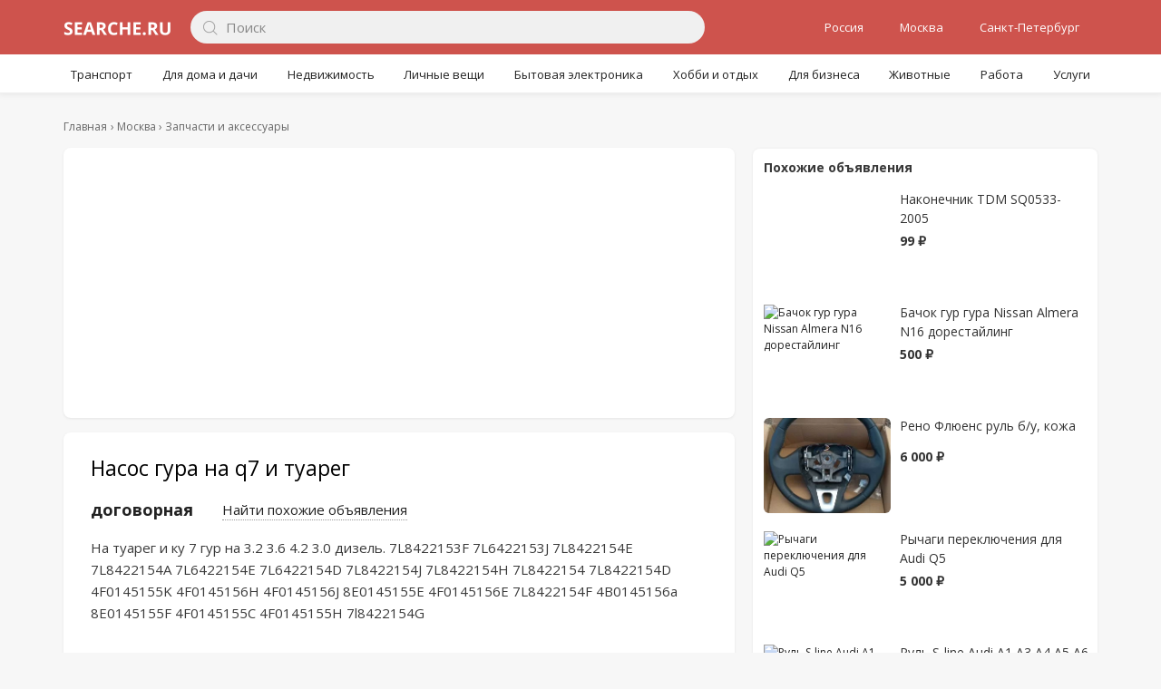

--- FILE ---
content_type: text/html; charset=UTF-8
request_url: https://searche.ru/moskva/item/nasos-gura-na-q7-i-tuareg_4382640
body_size: 5557
content:

<!DOCTYPE html>
<html lang="ru">
    <head>
        <title>Насос гура на q7 и туарег, цена договорная - цена, фото на Searche</title>
        <meta name="description" content="Насос гура на q7 и туарег купить. На туарег и ку 7 гур на 3.2 3.6 4.2 3.0 дизель. 7L8422153F 7L6422153J 7L8422154E 7L8422154A 7L6422154E 7L6422154D 7L8422154J 7L8422154H 7L8422154 7L8422154D 4F0145155K 4F0145156H 4F0145156J 8E0145155E Поиск и мониторинг объявлений с разных сайтов. Актуальные объявления каждый день."/>
        <meta name="viewport" content="width=device-width,initial-scale=1,maximum-scale=1,user-scalable=no"/>
        <meta content="text/html; charset=utf-8" http-equiv="Content-Type">
        <link rel="shortcut icon" href="/assets/favicon.ico">
        <script>window.yaContextCb=window.yaContextCb||[]</script>
        <script src="https://yandex.ru/ads/system/context.js" async></script>
        <link href="/assets/css/l-g44.css" rel="stylesheet" type="text/css">
        <link href="/assets/css/m-e29.css" rel="stylesheet" type="text/css" media="screen and (max-device-width:980px),screen and (max-device-width:1024px) and (orientation:portrait)">
    </head>
    <body class="menu">
    <div id="mainoverlay"></div>
    <div id="ph">
        <div class="c">
            <div class="brg">
                <div></div>
            </div>
            <a id="l" href="/" class="nomo"></a>
            <div id="search">
                <form name="s" action="/moskva/search" method="GET" id="idSearchF">
                    <input type="text" maxlength="32" value="" name="keyword" id="idSearchBox" placeholder="Поиск" onkeydown="return fsubmit(event)">
                    <a href="#"></a>
                    <button type="button" tabindex="-1" aria-label="Поиск" onClick="if(!$('#idSearchBox').val())$('#idSearchBox').focus();else document.s.submit()"></button>
                </form>
            </div>
            <div class="inx">
                <div></div>
            </div>
            <div class="b">
                <a href="/rossiya/" id="ap">Россия</a>
                <a href="/moskva/" id="ap">Москва</a>
                <a href="/sankt-peterburg/" id="ap">Санкт-Петербург</a>
            </div>
        </div>
        <div id="menu">
            <div>
                <div data-c="1">
<a href="/rossiya/transport/">Транспорт</a>
<div></div>
</div>
<div data-c="2">
<a href="/rossiya/dlya-doma-i-dachi/">Для дома и дачи</a>
<div></div>
</div>
<div data-c="4">
<a href="/rossiya/nedvizhimost/">Недвижимость</a>
<div></div>
</div>
<div data-c="5">
<a href="/rossiya/lichnye-veshchi/">Личные вещи</a>
<div></div>
</div>
<div data-c="6">
<a href="/rossiya/bytovaya-elektronika/">Бытовая электроника</a>
<div></div>
</div>
<div data-c="7">
<a href="/rossiya/khobbi-i-otdykh/">Хобби и отдых</a>
<div></div>
</div>
<div data-c="8">
<a href="/rossiya/dlya-biznesa/">Для бизнеса</a>
<div></div>
</div>
<div data-c="35">
<a href="/rossiya/zhivotnye/">Животные</a>
<div></div>
</div>
<div data-c="110">
<a href="/rossiya/rabota/">Работа</a>
<div></div>
</div>
<div data-c="113">
<a href="/rossiya/uslugi/">Услуги</a>
<div></div>
</div>
            </div>
        </div>
    </div>

        <div id="main">
        <!-- Yandex.RTB R-A-781118-1 -->
<div id="yandex_rtb_R-A-781118-1" style="margin-top:15px;"></div>
<script>window.yaContextCb.push(()=>{
  Ya.Context.AdvManager.render({
    renderTo: 'yandex_rtb_R-A-781118-1',
    blockId: 'R-A-781118-1'
  })
})</script>
           <div id="crumb">
              <ol itemscope itemtype="https://schema.org/BreadcrumbList">
                 <li><a href="/"><span>Главная</span></a></li>
                                    <li itemprop="itemListElement" itemscope itemtype="https://schema.org/ListItem">
                      <a href="https://searche.ru/moskva/" itemprop="item">
                         <span itemprop="name">Москва</span>
                         <meta itemprop="position" content="1"/>
                      </a>
                   </li>
                                                     <li itemprop="itemListElement" itemscope itemtype="https://schema.org/ListItem">
                      <a href="https://searche.ru/moskva/zapchasti-i-aksessuary/" itemprop="item">
                         <span itemprop="name">Запчасти и аксессуары</span>
                         <meta itemprop="position" content="2"/>
                      </a>
                   </li>
                               </ol>
           </div>

           <div class="pmain">
              <div id="pcontent">
                 <div class="vi" itemtype="https://schema.org/Product" itemscope>
                    <div class="vit">
                       <div class="pv" tabindex="1">
                          <div class="p">
                                                                                                                                                            </div>
                       </div>
                    </div>
                    <div style="margin-top:10px;margin-bottom:10px;"><!-- Yandex.RTB R-A-781118-8 -->
<div id="yandex_rtb_R-A-781118-8"></div>
<script>window.yaContextCb.push(()=>{
  Ya.Context.AdvManager.render({
    renderTo: 'yandex_rtb_R-A-781118-8',
    blockId: 'R-A-781118-8'
  })
})</script></div>
                    <div class="cont-tt">
                    <div class="vih">
                       <h1 itemprop="name">Насос гура на q7 и туарег</h1>
                       <div id="abar">
                          <div itemprop="offers" itemtype="https://schema.org/Offer" itemscope>
                             <span class="price" itemprop="price" content="">
                                договорная                                <meta itemprop="priceCurrency" content="RUB"/>
                             </span>
                          </div>
                          <div class="loc"><a href="/moskva/zapchasti-i-aksessuary/search?keyword=насос+гура+на+q7" title="Найти похожие объявления">Найти похожие объявления</a></div>
                       </div>
                    </div>
                    <div class="body" itemprop="description">На туарег и ку 7 гур на 3.2 3.6 4.2 3.0 дизель. 7L8422153F 7L6422153J 7L8422154E 7L8422154A 7L6422154E 7L6422154D 7L8422154J 7L8422154H 7L8422154 7L8422154D 4F0145155K 4F0145156H 4F0145156J 8E0145155E 4F0145156E 7L8422154F 4B0145156a 8E0145155F 4F0145155C 4F0145155H 7l8422154G

Компрессор кондиционера 4E0260805AS 7L6820803T 7L0820803N 7L0820803D 4G0260805A 4E0260805AR 4H0260805 7L6820803S 3B0820803C 4E0260805F 4H0260805G 4F0260805AH 4F0260805AD 4F0260805AJ 4B0260805H 4G0260805B 7L6820803B 8D0260805J</div>
                    <div class="footer">
                    <span>Дата: 07.03.2020</span></div>
                 </div>

                 <!-- Yandex.RTB R-A-781118-2 -->
<div id="yandex_rtb_R-A-781118-2"></div>
<script>window.yaContextCb.push(()=>{
  Ya.Context.AdvManager.render({
    renderTo: 'yandex_rtb_R-A-781118-2',
    blockId: 'R-A-781118-2'
  })
})</script>
<div id="uinfo"><div>
                 <div class="since">Объвление найдено на сайте avito.ru. Перейдите по ссылке для покупки или просмотра более подробной информации</div></div>
                 <div class="ctc"><div class="email"><a rel="nofollow noopener" href="/go.php?id=1918411093">Перейти к объявлению</a></div></div></div>
                 </div>
              </div>
              <div id="pmenu">


                 <div class="dlrel">
                    <span class="trel">Похожие объявления</span>
                    <div>
                                           <a href="/moskva/item/nakonechnik-tdm-sq0533-2005_5589989">
                          <img src="" data-original="" alt="Наконечник TDM SQ0533-2005" title="Наконечник TDM SQ0533-2005">
                          <div>
                             <div class="np">Наконечник TDM SQ0533-2005</div>
                             <div class="p">99 ₽</div>
                          </div>
                       </a>
                       <a href="/moskva/item/bachok-gur-gura-nissan-almera-n1_4527648">
                          <img src="https://58.img.avito.st/432x324/5846852058.jpg" data-original="https://58.img.avito.st/432x324/5846852058.jpg" alt="Бачок гур гура Nissan Almera N16 дорестайлинг" title="Бачок гур гура Nissan Almera N16 дорестайлинг">
                          <div>
                             <div class="np">Бачок гур гура Nissan Almera N16 дорестайлинг</div>
                             <div class="p">500 ₽</div>
                          </div>
                       </a>
                       <a href="/moskva/item/reno-flyuens-rul-b-u-kozha_132663479">
                          <img src="https://20.img.avito.st/image/1/1.t5ejCba5G361oaF0wQuG006qHXQXChLEHaoZeh-gEXw.xEQ_uQBSrNmqAZcowgxm_XqQTo4gcL3k-ASAMoZAN8E" data-original="https://20.img.avito.st/image/1/1.t5ejCba5G361oaF0wQuG006qHXQXChLEHaoZeh-gEXw.xEQ_uQBSrNmqAZcowgxm_XqQTo4gcL3k-ASAMoZAN8E" alt="Рено Флюенс руль б/у, кожа" title="Рено Флюенс руль б/у, кожа">
                          <div>
                             <div class="np">Рено Флюенс руль б/у, кожа</div>
                             <div class="p">6 000 ₽</div>
                          </div>
                       </a>
                       <a href="/moskva/item/rychagi-pereklyucheniya-dlya-aud_4620743">
                          <img src="https://02.img.avito.st/432x324/3331183902.jpg" data-original="https://02.img.avito.st/432x324/3331183902.jpg" alt="Рычаги переключения для Audi Q5" title="Рычаги переключения для Audi Q5">
                          <div>
                             <div class="np">Рычаги переключения для Audi Q5</div>
                             <div class="p">5 000 ₽</div>
                          </div>
                       </a>
                       <a href="/moskva/item/rul-s-line-audi-a1-a3-a4-a5-a6-a_4424377">
                          <img src="https://17.img.avito.st/432x324/8807989717.jpg" data-original="https://17.img.avito.st/432x324/8807989717.jpg" alt="Руль S-line Audi A1 A3 A4 A5 A6 A7 A8 Q3 Q5 Q7" title="Руль S-line Audi A1 A3 A4 A5 A6 A7 A8 Q3 Q5 Q7">
                          <div>
                             <div class="np">Руль S-line Audi A1 A3 A4 A5 A6 A7 A8 Q3 Q5 Q7</div>
                             <div class="p">33 000 ₽</div>
                          </div>
                       </a>
                       <a href="/moskva/item/shlang-gur-subaru-impreza-forest_4578577">
                          <img src="https://43.img.avito.st/432x324/5791956943.jpg" data-original="https://43.img.avito.st/432x324/5791956943.jpg" alt="Шланг гур Subaru Impreza Forester Legacy" title="Шланг гур Subaru Impreza Forester Legacy">
                          <div>
                             <div class="np">Шланг гур Subaru Impreza Forester Legacy</div>
                             <div class="p">1 500 ₽</div>
                          </div>
                       </a>
                       <a href="/moskva/item/sport-rul-m-paket-bmw-f15-f20-f2_4705377">
                          <img src="https://90.img.avito.st/432x324/5653791090.jpg" data-original="https://90.img.avito.st/432x324/5653791090.jpg" alt="Спорт руль M пакет BMW F15 F20 F25 F30 F48 обогрев" title="Спорт руль M пакет BMW F15 F20 F25 F30 F48 обогрев">
                          <div>
                             <div class="np">Спорт руль M пакет BMW F15 F20 F25 F30 F48 обогрев</div>
                             <div class="p">40 000 ₽</div>
                          </div>
                       </a>
                       <a href="/moskva/item/m-rul-m-paket-na-bmw-f48-f49-f48_4705369">
                          <img src="https://72.img.avito.st/432x324/5650472872.jpg" data-original="https://72.img.avito.st/432x324/5650472872.jpg" alt="M Руль М пакет на BMW F48 F49 Ф48 Ф49 X1 X2 Х1 Х2" title="M Руль М пакет на BMW F48 F49 Ф48 Ф49 X1 X2 Х1 Х2">
                          <div>
                             <div class="np">M Руль М пакет на BMW F48 F49 Ф48 Ф49 X1 X2 Х1 Х2</div>
                             <div class="p">43 000 ₽</div>
                          </div>
                       </a>
                       <a href="/moskva/item/sport-rul-m-paket-bmw-f10-f12-f1_4705371">
                          <img src="https://74.img.avito.st/432x324/5650657374.jpg" data-original="https://74.img.avito.st/432x324/5650657374.jpg" alt="Спорт руль M пакет BMW F10 F12 F13 5 6 серия" title="Спорт руль M пакет BMW F10 F12 F13 5 6 серия">
                          <div>
                             <div class="np">Спорт руль M пакет BMW F10 F12 F13 5 6 серия</div>
                             <div class="p">58 000 ₽</div>
                          </div>
                       </a>
                       <a href="/moskva/item/rul-sport-s-podushkoj-audi-tt-a3_4424379">
                          <img src="https://29.img.avito.st/432x324/3833151129.jpg" data-original="https://29.img.avito.st/432x324/3833151129.jpg" alt="Руль спорт с подушкой Audi TT A3 A4 A5 A6 A7 Q7 R8" title="Руль спорт с подушкой Audi TT A3 A4 A5 A6 A7 Q7 R8">
                          <div>
                             <div class="np">Руль спорт с подушкой Audi TT A3 A4 A5 A6 A7 Q7 R8</div>
                             <div class="p">40 000 ₽</div>
                          </div>
                       </a>
                       <a href="/moskva/item/rul-m-paket-bmv-f15-f20-f25-f30-_4705370">
                          <img src="https://02.img.avito.st/432x324/5677447002.jpg" data-original="https://02.img.avito.st/432x324/5677447002.jpg" alt="Руль М пакет бмв Ф15 Ф20 Ф25 Ф30 обогрев" title="Руль М пакет бмв Ф15 Ф20 Ф25 Ф30 обогрев">
                          <div>
                             <div class="np">Руль М пакет бмв Ф15 Ф20 Ф25 Ф30 обогрев</div>
                             <div class="p">43 000 ₽</div>
                          </div>
                       </a>
                       <a href="/moskva/item/sport-rul-m-paket-bmw-f15-f16-x5_4705376">
                          <img src="https://73.img.avito.st/432x324/5649453273.jpg" data-original="https://73.img.avito.st/432x324/5649453273.jpg" alt="Спорт руль M пакет BMW F15 F16 X5 X6 обогрев" title="Спорт руль M пакет BMW F15 F16 X5 X6 обогрев">
                          <div>
                             <div class="np">Спорт руль M пакет BMW F15 F16 X5 X6 обогрев</div>
                             <div class="p">53 000 ₽</div>
                          </div>
                       </a>
                       <a href="/moskva/item/rulevaya-rejka-mercedes-benz-e55_4696312">
                          <img src="https://82.img.avito.st/432x324/8744782882.jpg" data-original="https://82.img.avito.st/432x324/8744782882.jpg" alt="Рулевая рейка Mercedes-Benz E55 W211 211.076 M113" title="Рулевая рейка Mercedes-Benz E55 W211 211.076 M113">
                          <div>
                             <div class="np">Рулевая рейка Mercedes-Benz E55 W211 211.076 M113</div>
                             <div class="p">7 000 ₽</div>
                          </div>
                       </a>
                       <a href="/moskva/item/rulevaya-rejka-mercedes-glc-clas_4696291">
                          <img src="https://31.img.avito.st/432x324/7995491031.jpg" data-original="https://31.img.avito.st/432x324/7995491031.jpg" alt="Рулевая рейка Mercedes Glc-Class X253 2015-Нв" title="Рулевая рейка Mercedes Glc-Class X253 2015-Нв">
                          <div>
                             <div class="np">Рулевая рейка Mercedes Glc-Class X253 2015-Нв</div>
                             <div class="p">31 500 ₽</div>
                          </div>
                       </a>
                       <a href="/moskva/item/rulevaya-rejka-mercedes-benz-s-c_4695946">
                          <img src="https://06.img.avito.st/432x324/8745708306.jpg" data-original="https://06.img.avito.st/432x324/8745708306.jpg" alt="Рулевая рейка Mercedes Benz S class Maybach W222" title="Рулевая рейка Mercedes Benz S class Maybach W222">
                          <div>
                             <div class="np">Рулевая рейка Mercedes Benz S class Maybach W222</div>
                             <div class="p">25 000 ₽</div>
                          </div>
                       </a>
                       <a href="/moskva/item/shlang-bachok-gur-bmv-e53-e90-e8_4741413">
                          <img src="https://87.img.avito.st/432x324/4941405787.jpg" data-original="https://87.img.avito.st/432x324/4941405787.jpg" alt="Шланг бачок гур бмв Е53 Е90 Е87 Е46 Е38 Е84 Е83" title="Шланг бачок гур бмв Е53 Е90 Е87 Е46 Е38 Е84 Е83">
                          <div>
                             <div class="np">Шланг бачок гур бмв Е53 Е90 Е87 Е46 Е38 Е84 Е83</div>
                             <div class="p">500 ₽</div>
                          </div>
                       </a>
                       <a href="/moskva/item/sportivnyj-rul-bmw-m-paket-f15-f_4705373">
                          <img src="https://97.img.avito.st/432x324/5653203797.jpg" data-original="https://97.img.avito.st/432x324/5653203797.jpg" alt="Спортивный руль BMW M пакет F15 F25 F48 x5 x3 x1" title="Спортивный руль BMW M пакет F15 F25 F48 x5 x3 x1">
                          <div>
                             <div class="np">Спортивный руль BMW M пакет F15 F25 F48 x5 x3 x1</div>
                             <div class="p">60 000 ₽</div>
                          </div>
                       </a>
                       <a href="/moskva/item/cadillac-srx-13-15-rulevoe-koles_4419413">
                          <img src="https://69.img.avito.st/432x324/8585348669.jpg" data-original="https://69.img.avito.st/432x324/8585348669.jpg" alt="Cadillac SRX 13-15 рулевое колесо" title="Cadillac SRX 13-15 рулевое колесо">
                          <div>
                             <div class="np">Cadillac SRX 13-15 рулевое колесо</div>
                             <div class="p">16 000 ₽</div>
                          </div>
                       </a>
                       <a href="/moskva/item/rulevaya-rejka-dlya-mercedes-ben_4695989">
                          <img src="https://81.img.avito.st/432x324/8277106781.jpg" data-original="https://81.img.avito.st/432x324/8277106781.jpg" alt="Рулевая рейка для mercedes-benz С-Class, mercedes" title="Рулевая рейка для mercedes-benz С-Class, mercedes">
                          <div>
                             <div class="np">Рулевая рейка для mercedes-benz С-Class, mercedes</div>
                             <div class="p">11 700 ₽</div>
                          </div>
                       </a>
                       <a href="/moskva/item/shesternya-solnechnaya-planetarn_4738822">
                          <img src="https://16.img.avito.st/432x324/8246259516.jpg" data-original="https://16.img.avito.st/432x324/8246259516.jpg" alt="Шестерня Солнечная Планетарного мех-ма Mercedes" title="Шестерня Солнечная Планетарного мех-ма Mercedes">
                          <div>
                             <div class="np">Шестерня Солнечная Планетарного мех-ма Mercedes</div>
                             <div class="p">4 500 ₽</div>
                          </div>
                       </a>
                       <a href="/moskva/item/rejka-rulevaya-mercedes-benz-cls_4696320">
                          <img src="https://90.img.avito.st/432x324/8444109890.jpg" data-original="https://90.img.avito.st/432x324/8444109890.jpg" alt="Рейка рулевая Mercedes-Benz CLS-Class W219" title="Рейка рулевая Mercedes-Benz CLS-Class W219">
                          <div>
                             <div class="np">Рейка рулевая Mercedes-Benz CLS-Class W219</div>
                             <div class="p">13 500 ₽</div>
                          </div>
                       </a>
                       <a href="/moskva/item/podrulevoj-pereklyuchatel-dvorni_4901492">
                          <img src="https://23.img.avito.st/432x324/8600435223.jpg" data-original="https://23.img.avito.st/432x324/8600435223.jpg" alt="Подрулевой переключатель дворников Volvo xc70 200" title="Подрулевой переключатель дворников Volvo xc70 200">
                          <div>
                             <div class="np">Подрулевой переключатель дворников Volvo xc70 200</div>
                             <div class="p">2 500 ₽</div>
                          </div>
                       </a>
                       <a href="/moskva/item/trubki-gur-rejka-subaru-legacy-o_4918713">
                          <img src="https://64.img.avito.st/432x324/8603409264.jpg" data-original="https://64.img.avito.st/432x324/8603409264.jpg" alt="Трубки Гур/Рейка Subaru Legacy/Outback BH" title="Трубки Гур/Рейка Subaru Legacy/Outback BH">
                          <div>
                             <div class="np">Трубки Гур/Рейка Subaru Legacy/Outback BH</div>
                             <div class="p">2 000 ₽</div>
                          </div>
                       </a>
                       <a href="/moskva/item/elektrousilitel-rulya-lifan-sola_4926552">
                          <img src="https://11.img.avito.st/432x324/8594222911.jpg" data-original="https://11.img.avito.st/432x324/8594222911.jpg" alt="Электроусилитель руля Лифан солано 2 Lifan Solano" title="Электроусилитель руля Лифан солано 2 Lifan Solano">
                          <div>
                             <div class="np">Электроусилитель руля Лифан солано 2 Lifan Solano</div>
                             <div class="p">9 000 ₽</div>
                          </div>
                       </a>
                       <a href="/moskva/item/rulevaya-rejka-mercedes-benz-glk_4695947">
                          <img src="https://57.img.avito.st/432x324/5143641957.jpg" data-original="https://57.img.avito.st/432x324/5143641957.jpg" alt="Рулевая рейка Mercedes Benz GLK класс X204 кузов" title="Рулевая рейка Mercedes Benz GLK класс X204 кузов">
                          <div>
                             <div class="np">Рулевая рейка Mercedes Benz GLK класс X204 кузов</div>
                             <div class="p">договорная</div>
                          </div>
                       </a>

                    </div>
                 </div>
              </div>
           </div>
        </div>
        <!-- Yandex.RTB R-A-781118-6 -->
        <div id="yandex_rtb_R-A-781118-6"></div>
        <script>window.yaContextCb.push(()=>{
          Ya.Context.AdvManager.render({
            renderTo: 'yandex_rtb_R-A-781118-6',
            blockId: 'R-A-781118-6'
          })
        })</script>
        <!-- Yandex.RTB R-A-781118-6 -->
<script>window.yaContextCb.push(()=>{
  Ya.Context.AdvManager.render({
    type: 'fullscreen',
    platform: 'touch',
    blockId: 'R-A-781118-6'
  })
})</script>
        <!-- Yandex.Metrika counter -->
        <script type="text/javascript" >
           (function(m,e,t,r,i,k,a){m[i]=m[i]||function(){(m[i].a=m[i].a||[]).push(arguments)};
           m[i].l=1*new Date();k=e.createElement(t),a=e.getElementsByTagName(t)[0],k.async=1,k.src=r,a.parentNode.insertBefore(k,a)})
           (window, document, "script", "https://mc.yandex.ru/metrika/tag.js", "ym");

           ym(57482077, "init", {
                clickmap:true,
                trackLinks:true,
                accurateTrackBounce:true
           });
        </script>
        <noscript><div><img src="https://mc.yandex.ru/watch/57482077" style="position:absolute; left:-9999px;" alt="" /></div></noscript>
        <!-- /Yandex.Metrika counter -->
        <div id="pfooter"><div class="c">
        <div class="l">&copy; 2021-2024</div>
        <div class=" r "><a href="#">Обратная связь</a></div></div></div>
        <script src="//ajax.googleapis.com/ajax/libs/jquery/3.5.1/jquery.min.js"></script>
        <script src="//ajax.googleapis.com/ajax/libs/jqueryui/1.12.1/jquery-ui.min.js" defer></script><script src="/assets/js/l-b12.js" defer></script>
                <script>$(document).ready(function(){initSearch();lm.init(1);filter.init();lsw.init();$(".dl img").lazyload({threshold:400});saved.initDl({auth:0,save_title:'В избранное'});$(".dlbar a[title]").tipsy({gravity:'n',offset:8});$("#main a[title],#main div[title]").tipsy();})</script>
  </body></html>

  

--- FILE ---
content_type: text/css
request_url: https://searche.ru/assets/css/l-g44.css
body_size: 24838
content:
@import url("//fonts.googleapis.com/css?family=Open+Sans:400,700&subset=latin,cyrillic-ext,cyrillic,latin-ext");@font-face {
    font-family: "Noto Sans Armenian";
    font-style: normal;
    font-weight: 400;
    src: url(//fonts.gstatic.com/ea/notosansarmenian/v3/NotoSansArmenian-Regular.eot);
    src: url(//fonts.gstatic.com/ea/notosansarmenian/v3/NotoSansArmenian-Regular.eot?#iefix) format("embedded-opentype"),url(//fonts.gstatic.com/ea/notosansarmenian/v3/NotoSansArmenian-Regular.woff2) format("woff2"),url(//fonts.gstatic.com/ea/notosansarmenian/v3/NotoSansArmenian-Regular.woff) format("woff"),url(//fonts.gstatic.com/ea/notosansarmenian/v3/NotoSansArmenian-Regular.ttf) format("truetype");
}

@font-face {
    font-family: "Noto Sans Armenian";
    font-style: normal;
    font-weight: 700;
    src: url(//fonts.gstatic.com/ea/notosansarmenian/v3/NotoSansArmenian-Bold.eot);
    src: url(//fonts.gstatic.com/ea/notosansarmenian/v3/NotoSansArmenian-Bold.eot?#iefix) format("embedded-opentype"),url(//fonts.gstatic.com/ea/notosansarmenian/v3/NotoSansArmenian-Bold.woff2) format("woff2"),url(//fonts.gstatic.com/ea/notosansarmenian/v3/NotoSansArmenian-Bold.woff) format("woff"),url(//fonts.gstatic.com/ea/notosansarmenian/v3/NotoSansArmenian-Bold.ttf) format("truetype");
}

html {
    position: relative;
    min-height: 100%;
}

body {
    font-family: "Noto Sans Armenian","Open Sans","lucida grande",tahoma,arial,sans-serif;
    font-size: 12px;
    color: #000;
    line-height: 1.5;
    width: 100%;
    margin: 0 0 80px;
    padding: 60px 0 0 0;
    background-color: #f7f7f7;
    -webkit-font-smoothing: antialiased;
    -moz-osx-font-smoothing: grayscale;
}

body.menu {
    padding-top: 102px;
}

body.noscroll {
    position: fixed;
    overflow: hidden;
}

.lsw a {
    font-size: 15px;
    color: #222;
    margin: 0;
    padding: 6px 30px;
    cursor: pointer;
    white-space: nowrap;
    float: left;
}

a,a:visited {
    color: #222;
    text-decoration: none;
    transition: all 0.2s;
}

a:active {
    color: #3078ca;
}

a:hover,.dl td a:hover,.dlrel td a:hover,.help_idx a:hover,#crumb a:hover span,.filter .cl a:hover,a.blink:hover {
    color: #0c72ea;
    text-decoration: none;
}

.f10 {
    font-size: 10px;
}
.cont-tt {
    border-radius: 8px;
    background-color: #fff;
    box-shadow: 0 1px 3px 0 rgb(0 0 0 / 8%);
    padding: 10px;
    margin-bottom: 15px;
}

.hdr {
    padding-top: 38px;
    font-size: 18px;
}

.hdr h1 {
    font-size: 24px;
    font-weight: 700;
    margin: 0 0 8px;
}

.f12 {
    font-size: 12px;
}

.f14 {
    font-size: 14px;
    line-height: 1.5;
}

.f16 {
    font-size: 16px;
    line-height: 1.5;
}

.p4 {
    padding: 4px;
}

.p20 {
    padding: 20px;
}

.p40 {
    padding: 40px;
}

li {
    margin-bottom: 8px;
}

ul {
    padding-left: 40px;
}

.cb {
    clear: both;
}

input::-webkit-contacts-auto-fill-button {
    position: absolute;
    right: 0;
    display: none !important;
    visibility: hidden;
    pointer-events: none;
}

input::placeholder,textarea::placeholder {
    color: #888;
    padding-left: 3px;
    transition-duration: .2s;
    transition-property: all;
}

input::-ms-clear {
    display: none;
}

input:focus::placeholder,textarea:focus::placeholder {
    color: #999;
}

#mainoverlay {
    position: absolute;
    z-index: 2;
    display: none;
    overflow: hidden;
    width: 100%;
    height: 100%;
    opacity: 0.4;
    background-color: #000;
}

#main .bubble,.helpo {
    box-sizing: border-box;
    width: 1140px;
    border-radius: 8px;
    background-color: #fff;
    box-shadow: 0 1px 3px 0 rgba(0,0,0,0.08);
}

.helpo {
    display: flex;
}

.pmain {
    display: flex;
    box-sizing: border-box;
    width: 1140px;
}

.bubble.nt {
    margin-top: 20px;
}

#main .bubble .bubble_info {
    font-size: 14px;
    padding: 4px 0 20px 10px;
}

#pagecol {
    display: flex;
}

#menul {
    width: 260px;
    margin-right: 20px;
    text-align: center;
}

#menul>.btn {
    padding: 20px 0;
    text-align: center;
}

#contentr {
    position: relative;
    flex: 1;
    border-radius: 8px;
    /* background-color: #fff; */
    /* box-shadow: 0 1px 3px 0 rgba(0,0,0,0.08); */
}

#menur {
    width: 300px;
    margin-left: 700px;
    text-align: center;
}

#hcontent {
    overflow: hidden;
    width: 1140px;
    margin: auto;
    padding: 0;
    transition: all 0.4s;
}

#pmenu {
    width: 380px;
    height: 100%;
    margin-left: 20px;
    border-radius: 8px;
    box-shadow: 0 1px 3px 0 rgba(0,0,0,0.08);
}

.cat .s {
    padding-bottom: 7px;}

#pcontent {
    position: relative;
    width: 740px;
    padding: 0;
    /* border-radius: 8px; */
    /* background-color: #fff; */
    /* box-shadow: 0 1px 3px 0 rgba(0,0,0,0.08); */
}

#main {
    position: relative;
    clear: both;
    width: 1140px;
    max-width: 1200px;
    margin: auto;
    padding: 0;
    transition: all 0.4s;
}

#hmain {
    background-color: #fff;
}

#menul .filter {
    font-size: 13px;
    position: relative;
    margin: 0 0 10px;
    text-align: left;
    border-radius: 8px;
    /* box-shadow: 0 1px 3px 0 rgba(0,0,0,0.08); */
}

#menul .filter input.ext {
    font-size: 14px;
    box-sizing: border-box;
    width: 76px;
    padding: 5px 20px 5px 2px;
    text-align: right;
    border: none;
    border-bottom: 1px solid #fff;
    border-radius: 0;
    outline: none;
}

#menul .filter input.ext:focus {
    border-bottom: 1px solid #0c72ea;
    box-shadow: none;
}

#menul .filter a.btn {
    position: absolute;
    top: 14px;
    right: -24px;
    display: none;
    opacity: 0.9;
}

#menul .filter a.btn:hover {
    opacity: 1;
}

#menul .filter a.btn>img {
    width: 24px;
    height: 24px;
}

#menul .filter img.cb {
    width: 13px;
    height: 13px;
    margin: 2px 4px 0 0;
    vertical-align: top;
}

#menul .filter div.title {
    font-size: 14px;
    font-weight: bold;
    color: #444;
    padding: 10px 0;
    text-align: left;
}

#menul .filter div.title.t1 {
    margin: 10px 0 2px;
}

#menul .filter div.title a {
    color: #444;
}

#menul .filter select {
    font-size: 12px;
    min-width: 70px;
}

#menul .filter .section>.v {
    padding: 8px 0;
    border-bottom: 1px solid #f2f2f2;
}

#menul .filter .section>.v:last-child {
    border-bottom: none;
}

#menul .filter .section>.v div {
    display: flex;
    align-items: center;
    margin: 6px 0;
}

#menul .filter .section>.v label {
    font-size: 14px;
    color: #444;
    margin-left: 2px;
}

#menul .filter .section>.v label:hover {
    color: #0c72ea;
    cursor: pointer;
}

#menul .filter .section>.v input:focus {
    outline: none;
}

#menul .filter .section>.v input[type=radio] {
    width: 14px;
    height: 14px;
    border: 1px solid #888;
    border-radius: 50%;
    background-color: #fff;
    -webkit-appearance: none;
}

#menul .filter .section>.v input[type=radio]:checked {
    position: relative;
}

#menul .filter .section>.v input[type=radio]:checked::after {
    position: absolute;
    top: 2px;
    right: 2px;
    bottom: 2px;
    left: 2px;
    content: "";
    border-radius: 50%;
    background-color: #448;
}

#menul .filter .section>.v input[type=checkbox] {
    width: 14px;
    height: 14px;
    border: 1px solid #888;
    border-radius: 2px;
    background-color: #fff;
    -webkit-appearance: none;
}

#menul .filter .section>.v input[type=checkbox]:checked {
    position: relative;
    border: 1px solid #888;
}

#menul .filter .section>.v input[type=checkbox]:checked::after {
    position: absolute;
    top: 2px;
    right: 2px;
    bottom: 2px;
    left: 2px;
    content: "";
    border-radius: 2px;
    background-color: #448;
}

#menul .filter .section>.at>div.r select {
    width: 76px;
    border: none;
}

#menul .filter .section>.at select {
    font-size: 14px;
    min-width: auto;
    max-width: 120px;
    text-align-last: right;
    border: none;
}

@media not all and (min-resolution: .001dpcm) {
    @media {
        #menul .filter .section select {
            direction:rtl;
        }
    }
}

#menul .filter .section>.at select:focus {
    border: none;
    box-shadow: none;
}

#menul .filter .section .at {
    position: relative;
    display: flex;
    align-items: center;
    flex-direction: row;
    padding: 10px 0;
    border-bottom: 1px solid #f2f2f2;
}

#menul .filter .section .at:last-child {
    border: none;
}

#menul .filter .section>.at>div:first-child {
    font-size: 14px;
    color: #444;
    overflow: hidden;
    flex: 1;
    margin: 0 6px 0 0;
    text-overflow: ellipsis;
}

#menul .filter .section>.at>div:last-child {
    display: flex;
    align-items: flex-end;
    flex-direction: row;
    text-align: right;
}

#menul .filter .section {
    margin: 10px 0;
    padding: 0 10px;
    /* border-top: 1px solid #f2f2f2; */
    /* border-bottom: 1px solid #f2f2f2; */
    background-color: #fff;
}

#menul .filter .section.at .v:last-child {
    padding-bottom: 0;
}

#menul .filter .section:first-child {
    margin-top: 0;
    border-top: none;
    border-radius: 8px;
}

#menul .filter .section.cat {
    border-bottom: none;
    border-radius: 8px;
}

#menul .filter form .section.cat {
    border-bottom: none;
    border-radius: 8px;
}

#menul .filter form .section.cat:first-child {
    border-radius: 8px;
}

#menul .filter form .section.cat:only-child {
    padding-bottom: 10px;
}

#menul .filter .sline {
    margin-top: 10px;
    padding-top: 10px;
    border-top: 1px solid #f2f2f2;
}

#menul .filter .cl {
    font-size: 12px;
    padding: 2px 8px 2px 10px;
}

#menul .filter .cl:last-child {
    padding-bottom: 10px;
}

#menul .filter .cl .sep {
    font-size: 1px;
    display: block;
    width: 94%;
    height: 10px;
    margin: 16px 0 0;
    padding: 0;
    border-top: 1px dashed #e2e2e2;
    background-image: none;
}

#menul .filter .cl .s {
    font-weight: bold;
    color: #222;
    display: block;
    padding: 6px 2px 6px 12px;
}

#menul .filter .cl .s b {
    display: block;
    padding-bottom: 4px;
}

#menul .filter .cl .t {
    font-weight: 700;
    margin: 0 0 4px;
}

#menul .filter .cl a {
    font-weight: normal;
    display: block;
    margin-left: 12px;
    padding-top: 8px;
}

#menul .filter .cl .sel {
    font-weight: 700;
    color: #000;
    margin-left: 12px;
    padding-top: 8px;
}

#menul .filter .cat>a.p {
    font-size: 13px;
    display: block;
    margin: 10px 0 0 8px;
}

#menul .filter .cat>div.psel {
    font-size: 13px;
    font-weight: bold;
    color: #444;
    margin: 12px 0 0 10px;
}

#ph {
    position: fixed;
    z-index: 50;
    top: 0;
    left: 0;
    width: 100%;
    border-bottom: 1px solid #efefef;
    background-color: #CE534D;
    box-shadow: 0 1px 6px 1px rgba(0,0,0,0.06);
}

#ph>.c {
    display: flex;
    align-items: center;
    width: 1140px;
    max-width: 1140px;
    height: 60px;
    margin: auto;
}

#ph .brg,#ph .inx,#menul .filter .tbar {
    display: none;
}

#ph #l {
    width: 120px;
    height: 22px;
    margin: 0 10px 0 0;
    padding: 0;
    border: none;
    background: url(/assets/img/i.png) 0 -129px;
    background-size: 120px 120px;
}

#ph #l img {
    width: 120px;
    height: 40px;
}

#menu {
    position: relative;
    z-index: 40;
    height: 42px;
    background-color: #fff;
}

#menu>div {
    line-height: 44px;
    display: flex;
    overflow: hidden;
    flex-wrap: wrap;
    justify-content: space-between;
    width: 1140px;
    height: 42px;
    margin: 0 auto;
}

#menu>div>div>a {
    font-size: 13px;
    display: block;
    padding: 0 8px;
    cursor: pointer;
}

#menu>div>div div {
    cursor: auto;
}

#menu>div>div:hover {
    color: #0c72ea;
    cursor: pointer;
}

#menu>div>div:first-child>span {
    font-size: 13px;
    display: block;
    padding: 0 8px 0 22px;
    cursor: pointer;
    background-image: url(/assets/img/m.png);
    background-repeat: no-repeat;
    background-position: 0 center;
    background-size: 16px 16px;
}

#menu>div>div:last-child {
    padding-right: 0;
}

#search {
    position: relative;
    flex-grow: 3;
    margin: 0 10px;
}

#search form {
    position: relative;
    z-index: 51;
    max-width: 600px;
}

#search input {
    font-size: 15px;
    position: relative;
    box-sizing: border-box;
    width: 100%;
    height: 36px;
    padding: 0 10px 0 36px;
    border: none;
    border-radius: 18px;
    outline: none;
    background-color: #f0f0f0;
}

#search input::placeholder {
    color: #888;
}

#search button {
    position: absolute;
    top: 8px;
    left: 10px;
    width: 22px;
    height: 22px;
    padding: 0;
    border: none;
    background: transparent url(/assets/img/i.png) 0 -89px;
    background-size: 120px 120px;
}

#search>form>a {
    position: absolute;
    top: 9px;
    right: 12px;
    display: none;
    width: 16px;
    height: 16px;
    padding: 0;
    border: none;
    background: transparent url(/assets/img/i.png) -23px -39px;
    background-size: 120px 120px;
}

#ph .b {
    font-size: 14px;
    display: flex;
    align-items: center;
    flex-grow: 1;
    justify-content: flex-end;
}

#ph .b #ma {
    font-weight: 400;
    color: #fff;
    display: flex;
    align-items: center;
    padding: 8px 26px 8px 0;
    transition: all 0.2s;
}

#ph .b #ma.in:after {
    width: 6px;
    height: 6px;
    margin: -3px 0 0 8px;
    content: "";
    border-top: 1px solid #222;
    border-right: 1px solid #222;
    transition: all 0.2s;
    transform: rotate(135deg);
}

#ph .b #ma>img {
    width: 32px;
    height: 32px;
    margin-right: 6px;
    border-radius: 50%;
}

#ph .b #ma>span {
    font-size: 14px;
    font-weight: 400;
    color: #222;
    overflow: hidden;
    max-width: 120px;
    white-space: nowrap;
    text-overflow: ellipsis;
    transition: all 0.2s;
}

#ph .b>#ma:hover,#ph .b>#ma:hover>span {
    color: #0c72ea;
    cursor: pointer;
    text-decoration: none;
}

#ph .b #ma:hover::after {
    border-color: #0c72ea;
}

#ph .b #ma>div {
    line-height: 1.5;
    position: absolute;
    z-index: 51;
    top: 54px;
    display: none;
    min-width: 260px;
    max-width: 320px;
    padding: 4px 0;
    border: 1px solid #e0e0e0;
    border-radius: 8px;
    background-color: #fff;
    box-shadow: 0 4px 5px rgba(0,0,0,0.15);
}

#ph .b #ma>div>.p {
    display: flex;
    align-items: center;
    margin-bottom: 4px;
    padding: 16px;
    border-bottom: 1px solid #efefef;
    transition: all 0.2s;
}

#ph .b #ma>div>.p>img {
    width: 54px;
    height: 54px;
    border-radius: 50%;
}

#ph .b #ma>div>.p>img.av_comp {
    border-radius: 6px;
}

#ph .b #ma>div>.p>div {
    overflow: hidden;
    max-width: 240px;
}

#ph .b #ma>div>.p>div>div:first-child {
    font-size: 15px;
    color: #444;
    overflow: hidden;
    padding-bottom: 6px;
    text-overflow: ellipsis;
    transition: all 0.2s;
}

#ph .b #ma>div>.p>div>div:first-child img {
    width: 16px;
    height: 16px;
    margin-left: 6px;
}

#ph .b #ma>div>.p:hover>div>div:first-child {
    color: #0c72ea;
}

#ph .b #ma>div>.p>div>div:last-child {
    font-size: 12px;
    color: #888;
    overflow: hidden;
    text-overflow: ellipsis;
}

#ph .b #ma>div>a {
    font-size: 15px;
    color: #111;
    display: flex;
    align-items: center;
    box-sizing: border-box;
    padding: 8px 16px;
}

#ph .b #ma>div>a:hover {
    background-color: #f5f5f5;
}

#ph .b #ma>div>a>img {
    width: 18px;
    height: 18px;
    margin-right: 10px;
}

#ph .b #ma>div>a>div:first-child {
    width: 18px;
    height: 18px;
    margin-right: 8px;
    background: url(/img/um.png?2) no-repeat 0 0;
    background-size: 198px 18px;
}

#ph .b #ma>div>a>div.umads {
}

#ph .b #ma>div>a>div.umadd {
    background-position: -18px 0;
}

#ph .b #ma>div>a>div.ummsg {
    background-position: -36px 0;
}

#ph .b #ma>div>a>div.umbiz {
    background-position: -54px 0;
}

#ph .b #ma>div>a>div.umsads {
    background-position: -72px 0;
}

#ph .b #ma>div>a>div.umsusers {
    background-position: -90px 0;
}

#ph .b #ma>div>a>div.umssrch {
    background-position: -108px 0;
}

#ph .b #ma>div>a>div.umwallet {
    background-position: -126px 0;
}

#ph .b #ma>div>a>div.umsettings {
    background-position: -144px 0;
}

#ph .b #ma>div>a>div.umhelp {
    background-position: -162px 0;
}

#ph .b #ma>div>a>div.umlogout {
    background-position: -180px 0;
}

#ph .b #ma>div>a>div:nth-child(2) {
    line-height: 22px;
    overflow: hidden;
    flex: 1;
    white-space: nowrap;
    text-overflow: ellipsis;
}

#ph .b #ma>div>a.node {
    display: none;
}

#ph .b #ma>div>a>.msg {
    margin-right: -7px;
    margin-left: 16px;
    padding: 2px 7px;
}

#ph .b #ma>div>a>.cnt {
    font-size: 13px;
    font-style: italic;
    color: #666;
    margin-left: 24px;
}

#ph .b #ma>div>a>.wlt {
    font-size: 12px;
    color: #888;
}

#ph .b #ma>div>a>.msg {
    font-size: 10px;
    font-weight: bold;
    color: #fff;
    text-align: center;
    border-radius: 20px;
    background-color: #c00;
}

#ph .b #ma>div>span {
    display: block;
    margin-top: 4px;
    padding-bottom: 4px;
    border-top: 1px solid #eee;
}

#ph .b #ma>div:before {
    color: #e0e0e0;
    position: absolute;
    top: -7px;
    right: 0;
    left: 0;
    display: block;
    width: 12px;
    height: 12px;
    margin: auto;
    content: "";
    border-top: 1px solid #e0e0e0;
    border-left: 1px solid #e0e0e0;
    background-color: #fff;
    transform: rotate(45deg);
}

#lbar {
    position: fixed;
    z-index: 51;
    top: 24px;
    right: 20px;
    display: inline-block;
    float: none;
    width: 16px;
    height: 11px;
    cursor: pointer;
    vertical-align: middle;
    background-image: url(/assets/img/i.png);
    background-size: 120px 120px;
}

#lbar #lmenu {
    font-size: 12px;
    font-weight: 400;
    position: absolute;
    z-index: 99;
    display: none;
    float: right;
    width: 70px;
    margin: 24px 0 0 -78px;
    padding: 6px 16px;
    text-align: left;
    border: 1px solid #e0e0e0;
    border-radius: 6px;
    background-color: #fff;
    box-shadow: 0 2px 2px rgba(0,0,0,0.15);
}

#lbar #lmenu:before {
    position: absolute;
    top: -7px;
    left: 79px;
    display: block;
    width: 12px;
    height: 12px;
    content: "";
    border-top: 1px solid #ccc;
    border-left: 1px solid #ccc;
    background-color: #fff;
    transform: rotate(45deg);
}

#lbar #lmenu a {
    color: #444;
    position: relative;
    display: block;
    height: 16px;
    margin: 6px 0;
    padding-left: 22px;
}

#lbar #lmenu a:hover {
    color: #0c72ea;
}

#lbar #lmenu a div {
    position: absolute;
    top: 3px;
    left: 0;
    width: 16px;
    height: 12px;
    margin: 0;
    padding: 0;
    background-image: url(/assets/img/i.png);
    background-size: 120px 120px;
}

#lbar.en,#lbar #lmenu a div.en {
    background-position: 0 -41px;
}

#lbar.ru,#lbar #lmenu a div.ru {
    background-position: 0 -53px;
}

#lbar.am,#lbar #lmenu a div.am {
    background-position: 0 -65px;
}

#ph .b #sa {
    font-size: 10px;
    font-weight: 400;
    color: #444;
    line-height: 34px;
    display: inline-block;
    align-items: center;
    justify-content: center;
    width: 32px;
    height: 32px;
    text-align: center;
    opacity: 0.9;
    background: url(/assets/img/i.png) no-repeat -62px -58px;
    background-size: 94px 94px;
    transition-duration: .3s;
    transition-property: opacity;
    filter: grayscale(100%);
    -webkit-filter: grayscale(100%);
}

#ph .b #sa:hover {
    text-decoration: none;
    opacity: 1;
    filter: grayscale(0%);
    -webkit-filter: grayscale(0%);
}

#ph #ap {
    font-size: 13px;
    font-weight: 400;
    color: #fff;
    display: inline-block;
    margin: 0;
    padding: 8px 20px;
    cursor: pointer;
    text-decoration: none;
    transition: all .2s;
}

#ph #ap:hover,button:hover,input[type=submit]:hover,input[type=button]:hover,a.bblink:hover {
  background-color: #e7e7e721;
border-radius: 8px;
}

#ph #apl {
    display: none;
}

#search input:focus,input[type=text]:focus,input[type=tel]:focus,input[type=tel]:focus,input[type=password]:focus,textarea:focus,select:focus {
    border-color: #2c92eb;
    box-shadow: inset 0 1px 1px 0 rgba(0,0,0,0.08),0 0 2px 2px #ceeaf6;
}

#menu>div>div>div {
    position: absolute;
    z-index: 40;
    top: 0;
    left: 0;
    display: none;
    margin: 27px 0 0 0;
}

#menu>div>div>div>div {
    line-height: 1.5;
    position: relative;
    margin: 16px 0 0 0;
    padding: 0;
    border-radius: 0 0 6px 6px;
    background-color: #fff;
    box-shadow: 0 4px 5px rgba(0,0,0,0.15);
}

#menu>div>div:first-child>div>div {
    width: 240px;
    padding: 4px 0 8px 0;
}

#menu>div>div>div>div>span>div {
    line-height: 1.5;
    position: absolute;
    top: 0;
    left: 239px;
    display: none;
    height: 100%;
    margin: 0;
    white-space: nowrap;
    border-radius: 0 0 4px 0;
    background-color: #fff;
    box-shadow: 0 1px 3px 0 rgba(0,0,0,0.08);
}

#menu>div>div>div>div:before {
    position: absolute;
    top: -7px;
    right: 0;
    left: 0;
    display: block;
    width: 12px;
    height: 12px;
    margin: auto;
    content: "";
    border-top: 1px solid #efefef;
    border-left: 1px solid #efefef;
    background-color: #fff;
    transform: rotate(45deg);
}

#menu>div>div>div>div>span {
    display: block;
}

#menu>div>div>span a {
    color: #000;
    line-height: 1.5;
    display: block;
    padding: 8px 6px 8px 16px;
}

#menu>div>div>div>div>span>a {
    font-size: 13px;
    color: #000;
    line-height: 1.5;
    display: block;
    padding: 8px 6px 8px 16px;
}

#menu>div>div>div>div>span>div a,#menu>div>div>div>div>div a {
    font-size: 13px;
    padding: 4px 0;
}

#menu>div>div:first-child>div>div>span>a:after {
    display: block;
    float: right;
    width: 6px;
    height: 6px;
    margin: 4px 8px 0 0;
    content: "";
    border-top: 2px solid #ccc;
    border-right: 2px solid #ccc;
    transform: rotate(45deg);
}

#menu>div>div:first-child>div>div>span:nth-child(13)>a:after,#menu>div>div:first-child>div>div>span:nth-child(18)>a:after {
    display: none;
}

#menu>div a:hover {
    color: #0c72ea;
    cursor: pointer;
    text-decoration: none;
}

#menu .c>span:hover>a:after {
    border-color: #0c72ea;
}

#menu>div i {
    display: block;
    height: 6px;
    margin-bottom: 6px;
    border-bottom: 1px solid #eee;
}

#menu>div .pane {
    display: inline-block;
    box-sizing: border-box;
    width: 290px;
    height: 100%;
    padding: 10px 20px;
    vertical-align: top;
    white-space: normal;
    border-right: 1px solid #efefef;
}

#menu>div .pane:last-child {
    border-right: none;
}

#menu>div .pane1 {
    display: block;
    width: 280px;
    padding: 10px 20px;
}

#menu>div .l {
    font-size: 1px;
    height: 10px;
    margin: 10px 0 0;
    padding: 0;
    border-top: 1px solid #eee;
}

#menu>div b {
    color: #444;
    display: block;
    padding: 2px 0;
}

#menu>div>div>div>div>div b {
    font-size: 13px;
}

#menu>div a {
    display: block;
    padding: 5px 0;
}

#menu>div a:hover {
    text-decoration: none;
}

#menu>div .pane1 .s,#menu>div .pane .s {
    padding: 2px 0 8px 12px;
}

#pfooter {
    font-size: 12px;
    position: absolute;
    right: 0;
    bottom: 0;
    left: 0;
    display: flex;
    clear: both;
    align-content: center;
    width: 100%;
    height: 50px;
    border-top: 1px solid #f2f2f2;
    background-color: #fafafa;
}

#pfooter .c {
    width: 1140px;
    margin: auto;
}

#pfooter .c .r a {
    margin-left: 16px;
}

h1 {
    font-size: 16px;
    font-weight: 700;
    margin: 0 0 8px;
}

h2 {
    font-size: 14px;
    font-weight: 700;
    margin: 4px 0;
}

#crumb {
    display: flex;
    align-items: center;
    height: 46px;
}

#crumb ol {
    color: #666;
    flex: 1;
    margin: 0;
    padding: 0;
    list-style: none;
}

#crumb li,#crumb span {
    font-size: 12px;
    color: #666;
    line-height: 46px;
    display: inline;
}

#crumb li div {
    display: inline;
}

#crumb li + li:before {
    color: #666;
    content: " › ";
}

.vpagetab {
    position: relative;
    margin: 0 0 16px;
    padding: 10px 0;
    text-align: left;
    border-radius: 8px;
    background-color: #fff;
    box-shadow: 0 1px 3px 0 rgba(0,0,0,0.08);
}

.vpagetab div,.vpagetab a {
    font-size: 15px;
    color: #222;
    line-height: 20px;
    position: relative;
    display: block;
    height: 20px;
    padding: 10px 16px 10px 16px;
}

.vpagetab a:hover {
    color: #1c82ec;
    text-decoration: none;
}

.vpagetab div {
    font-weight: bold;
}

.vpagetab div:after {
    position: absolute;
    z-index: 1;
    top: 10px;
    right: -10px;
    bottom: 0;
    width: 0;
    height: 0;
    content: "";
    border-top: 10px solid transparent;
    border-bottom: 10px solid transparent;
    border-left: 20px solid #fff;
}

.vpagetab div span,.vpagetab a span {
    font-weight: normal;
    font-style: italic;
    color: #888;
    float: right;
    padding-right: 8px;
}

.pagetab {
    margin-top: 16px;
    margin-bottom: -4px;
}

.pagetab>a {
    font-size: 15px;
    color: #444;
    display: inline-block;
    padding: 8px 16px 14px 16px;
    transition: all .2s;
}

.pagetab>a:hover {
    color: #0c72ea;
    text-decoration: none;
}

.pagetab .cnt {
    font-size: 10px;
    font-weight: bold;
    color: #fff;
    margin-left: 5px;
    padding: 2px 7px;
    text-align: center;
    border-radius: 20px;
    background-color: #c00;
}

.pagetab>span {
    font-size: 15px;
    color: #0c72ea;
    position: relative;
    display: inline-block;
    padding: 8px 18px 14px 18px;
    border-top: 2px solid #0c72ea;
    border-radius: 6px 6px 0 0;
    background-color: #fff;
    box-shadow: 0 1px 3px 0 rgba(0,0,0,0.08);
}

.pagetab>span:after {
    position: absolute;
    right: -3px;
    bottom: -4px;
    left: -3px;
    display: block;
    height: 8px;
    content: "";
    background-color: #fff;
}

.pagetab>span:first-child:after {
    left: 0;
}

.pagetab .fb {
    color: #000;
    background-color: #fff;
}

.pagetab .pic {
    float: right;
    width: 26px;
    height: 26px;
    margin-top: 6px;
}

.pagetab .pic img {
    border-radius: 2px;
}

.pagetab .l a {
    color: #222;
}

.pagetab .l a:hover,.pagetab .l a:active {
    color: #1c82ec;
    text-decoration: none;
}

.tabbody {
    border-radius: 8px;
    background-color: #fff;
    box-shadow: 0 1px 3px 0 rgba(0,0,0,0.08);
}

.tabbody .help {
    width: auto;
    border: none;
}

#tabmenu {
    font-size: 15px;
    width: 280px;
    margin: 20px;
    padding-top: 10px;
}

#tabmenu .item {
    padding: 6px;
}

#tabmenu .sel {
    font-weight: 700;
}

#tabcontent {
    flex: 1;
    margin: 0;
    padding: 20px;
    border-left: 1px solid #efefef;
}

#tabcontent>.tsmenu {
    margin: 0 10px;
}

#tabcontent>.tsmenu .c {
    display: flex;
    align-items: center;
    padding: 20px 10px;
    border-bottom: 1px dashed #e2e2e2;
}

#tabcontent>.tsmenu .c:first-child {
    padding-top: 10px;
}

#tabcontent>.tsmenu .c:last-child {
    border: none;
}

#tabcontent>.tsmenu .c .l {
    flex: 1;
    margin-right: 40px;
}

#tabcontent>.tsmenu .c .l .t {
    font-size: 18px;
    color: #222;
    margin-bottom: 6px;
}

#tabcontent>.tsmenu .c .l .i {
    font-size: 14px;
    color: #666;
}

.it {
}

.it>div:first-child {
    display: flex;
    align-items: center;
}

.it>div:first-child>div {
    font-size: 15px;
    padding: 10px 14px;
    cursor: pointer;
    border-bottom: 2px solid transparent;
    transition: all .4s;
}

.it>div:first-child>div:hover {
    -webkit-filter: brightness(110%);
}

.it>div:first-child>div.s {
    border-bottom: 2px solid #0c72ea;
}

.it>div:first-child>div>img {
    height: 24px;
}

.it>div:nth-child(2) {
    display: none;
    margin-top: -1px;
    padding: 12px 0 0;
    border-top: 1px solid #efefef;
}

.it>div:nth-child(2)>div {
    display: none;
}

.bip {
    margin: 20px 0;
    border-radius: 8px;
    background-color: #fff;
    box-shadow: 0 1px 3px 0 rgba(0,0,0,0.08);
}

#dialog .bip {
    margin: 0;
}

.bip .help {
    width: auto;
    border: none;
}

.bip>.t {
    font-size: 16px;
    font-weight: bold;
    padding: 16px 20px;
    border-radius: 8px 8px 0 0;
}

.bip>.t.b {
    color: #fff;
    background-color: #d00;
}

.bip>.t.w {
    color: #444;
    background-color: #fc0;
}

.bip>.i {
    font-size: 15px;
    color: #222;
    padding: 10px 30px;
}

.bip>.i>div:first-child {
    font-size: 15px;
    font-weight: bold;
    color: #666;
}

.bip>.i>div:last-child {
    padding: 10px 20px 0;
    box-shadow: none;
}

.bip>.c {
    padding: 12px 12px 12px 30px;
    border-top: 1px solid #eee;
}

.bip>.c>a,.bip>.c>div {
    font-size: 14px;
    display: inline-block;
    margin-right: 12px;
    padding: 8px;
}

.bip>.c>div {
    color: #666;
}

.plogin {
    display: flex;
    flex-direction: column;
    box-sizing: border-box;
    width: 500px;
    margin: 30px auto 0 auto;
    padding: 20px 30px;
    border-radius: 8px;
    background-color: #fff;
    box-shadow: 0 1px 3px 0 rgba(0,0,0,0.08);
}

.plogin .t {
    font-size: 15px;
    color: #444;
    text-align: center;
}

.plogin .h {
    font-size: 20px;
    color: #222;
    margin: 0 0 10px 0;
    text-align: center;
}

.plogin .soclogin {
    display: flex;
    justify-content: center;
    margin: 20px 0 30px 0;
}

.plogin .soclogin a {
    margin: 0 10px;
    transition: all .2s;
}

.plogin .soclogin a:hover {
    -webkit-filter: brightness(110%);
}

.plogin .soclogin a img {
    width: 48px;
    height: 48px;
    border-radius: 50%;
}

.plogin .email {
    margin: 10px 0;
}

.plogin>.l>.email>form>.box {
    margin: 0 20px 20px 20px;
    padding: 0 10px;
    border: 1px solid #e2e2e2;
    border-radius: 6px;
}

.plogin .l .box>div {
    border-top: 1px solid #fff;
    border-bottom: 1px solid #eee;
}

.plogin .l .box>div:last-child {
    border-bottom: 1px solid #fff;
}

.plogin .l .box>div {
    position: relative;
}

.plogin .l .box>div>.forgot {
    position: absolute;
    top: 0;
    right: 10px;
    bottom: 0;
    display: flex;
    align-items: center;
    text-align: right;
    vertical-align: middle;
}

.plogin .box2 {
    padding: 10px 0 24px 0;
}

.plogin>.l>.email>form>.box input {
    margin: 0;
    padding: 12px 8px;
    border: none;
    box-shadow: inset 0 0 0 500px white !important;
}

.plogin form>.btns {
    padding: 0 40px;
}

.plogin .btns input[type=submit] {
    width: 100%;
    margin: 0;
    border-radius: 40px;
}

.plogin .box .felement_err {
    border: none !important;
}

.plogin .error {
    padding: 0 0 16px 0;
}

.plogin .l .forgot a {
    font-size: 12px;
    color: #888;
    transition: all .2s;
}

.plogin .l .forgot a:hover {
    color: #0c72ea;
}

.plogin .r {
    padding: 10px 0 0 0;
    text-align: center;
}

.plogin .r .t {
    font-size: 15px;
    color: #444;
    display: flex;
    align-items: center;
    flex-basis: 100%;
    margin: 8px 0;
}

.plogin .r .t::before,.plogin .r .t::after {
    font-size: 0;
    line-height: 0;
    flex-grow: 1;
    height: 1px;
    margin: 0 8px;
    content: "";
    background: #e2e2e2;
}

.plogin .r .btn {
    padding: 20px 0 21px 0;
}

.plogin .r .btn a {
    color: #0c72ea !important;
    display: block;
    width: 300px;
    max-width: 340px;
    margin: auto;
    padding: 12px;
    border: 1px solid #0c72ea;
    background-color: #fff;
}

.plogin .page_info {
    padding: 0;
    box-shadow: none;
}

.wallet .l>.t,.wallet .r>.t {
    font-size: 20px;
    color: #444;
    margin: 0 0 10px;
}

.wallet {
    display: flex;
}

.wallet .l {
    width: 340px;
    padding: 20px 30px 20px 40px;
}

.wallet .l .i {
    font-size: 13px;
    color: #666;
    padding: 40px 0 6px 2px;
}

.wallet .l .amount {
    font-size: 32px;
    font-weight: 700;
    color: #801400;
    padding: 4px 16px 12px 0;
}

.wallet .l .number {
    font-size: 15px;
    color: #444;
    margin: 2px 0 10px 0;
}

.wallet .r {
    flex: 1;
    padding: 20px 30px 20px 40px;
    border-left: 1px solid #efefef;
}

.wallet .r .c {
    font-size: 15px;
}

.wallet .r .c img {
    float: right;
    width: 80px;
}

.wallet .r .pt {
    font-size: 15px;
    font-weight: bold;
    margin: 4px 0 16px;
}

.wallet li {
    font-size: 15px;
    color: #222;
}

.wallet .r .i {
    font-size: 14px;
    color: #222;
    margin: 16px 0;
    padding-top: 16px;
    border-top: 1px dashed #e2e2e2;
}

.wallet .cc,.wallet .cca {
    margin-bottom: 20px;
}

.wallet .cc .error {
    font-size: 16px;
    color: #d00;
    display: none;
    padding: 0 0 20px 0;
}

.wallet .cc form>span,.wallet .cca form>span {
    display: flex;
    align-items: center;
    padding: 4px 10px;
}

.wallet .cc select {
    font-size: 20px;
    width: 110px;
    padding: 6px 20px 6px 8px;
}

.wallet .cc input,.wallet .cca input {
    font-size: 20px;
    width: 120px;
    padding: 6px 8px;
}

.wallet .cc .bblink,.wallet .cca .bblink {
    margin-left: 12px;
}

.wallet .cc .crc,.wallet .cca .crc {
    font-size: 22px;
    margin-left: 4px;
}

.ft_title .text {
    width: 500px;
    padding: 6px 0;
}

div.flabel {
    font-size: 15px;
    color: #222;
    float: left;
    width: 170px;
    padding-top: 5px;
    text-align: right;
}

div.flabel0 {
    font-size: 15px;
    color: #222;
    float: none;
    width: auto;
    margin: 0 0 6px 10px;
    padding-top: 6px;
    text-align: left;
}

div.flabel.p0 {
    padding-top: 1px;
}

div.felement {
    display: block;
    margin-left: 190px;
    padding: 0 0 10px;
}

div.felement select,div.felement input {
    font-size: 15px;
}

div.felement .ph {
    display: inline-block;
    margin: 0 4px 0 0;
}

div.felement div a {
    font-size: 14px;
    color: #0c72ea;
    margin-left: 12px;
}

.frow {
    display: flex;
    align-items: center;
    flex-direction: row;
    padding: 8px 0;
}

.frow.fh {
    display: none;
}

.frow.top {
    align-items: flex-start;
}

.frow.top>.l {
    margin-top: 5px;
}

.frow>.l {
    font-size: 15px;
    color: #555;
    width: 190px;
    text-align: right;
}

.frow.s>.l {
    width: 90px;
}

.frow .e {
    font-size: 15px;
    flex: 1;
    margin-left: 20px;
}

.frow .i {
    font-size: 13px;
    color: #888;
    max-width: 540px;
    margin: 4px 1px;
}

.frow0 {
    padding: 5px 0;
}

.frow1 {
    padding: 0 0 6px 16px;
}

.frow0 .e {
    position: relative;
}

.frow2 {
    display: flex;
    flex-direction: column;
    padding: 5px 0;
}

.frow2>.l {
    font-size: 15px;
    color: #666;
    width: 100%;
    margin: 0 0 4px 0;
    text-align: left;
}

.frow2 .e {
    font-size: 15px;
    flex: 1;
    width: 100%;
    margin: 0 0 6px 0;
}

.frow .addr {
    display: flex;
    align-items: center;
    max-width: 640px;
}

.frow .addr>a>img {
    width: 28px;
    height: 28px;
    margin-left: 10px;
    transition: all 0.2s;
}

.frow .addr>a:hover>img {
    transform: scale(1.12);
}

.frow .addr_approx {
    margin: 10px 0 10px 4px;
}

.frow .addr_approx .cbox div {
    font-size: 14px;
    color: #666;
    width: 20px;
}

.frow .addr_approx .cbox>div:first-child>span {
    width: 14px;
    height: 14px;
}

.fspacer {
    height: 20px;
}

#idpad,#idprenew {
    color: #888;
    display: inline-block;
    margin-left: 10px;
}

.bdash {
    display: flex;
}

.bdash>.l {
    display: flex;
    flex-direction: column;
    width: 420px;
    padding: 20px 4px 20px 20px;
    border-right: 1px solid #efefef;
}

.bdash>.l>.t {
    font-size: 16px;
    font-weight: bold;
    color: #444;
}

.bdash>.l>.s {
    margin: 2px 0 16px 0;
}

.bdash>.l>.s>div {
    display: flex;
    align-items: center;
    flex-direction: row;
    justify-content: space-between;
    padding: 4px 0 4px 10px;
}

.bdash>.l>.s>div>div:nth-child(2) {
    font-size: 15px;
    margin-left: 20px;
}

.bdash>.l>.s>div>a,.bdash>.l>.s>div>div:last-child {
    box-sizing: border-box;
    width: 36px;
    height: 36px;
    margin-left: 4px;
    padding: 8px;
    border-radius: 50%;
    transition: all 0.2s;
}

.bdash>.l>.s>div>a:hover {
    background-color: #f2f2f2;
}

.bdash>.l>.s>div>a img {
    width: 20px;
    height: 20px;
}

.bdash>.l>.s>div>div:first-child {
    font-size: 15px;
    color: #555;
    flex: 1;
}

.bdash>.l>div.pblock {
    display: block;
    width: 100%;
    padding: 16px 0;
    text-align: center;
    border-top: 1px solid #efefef;
}

.bdash>.l>div.pblock img {
    width: 38px;
    height: 38px;
    margin-bottom: 2px;
}

.bdash>.l>div.pblock>a {
    font-size: 14px;
    display: inline-block;
    width: 90px;
    text-align: center;
    transition: all .2s;
}

.bdash>.l>div.pblock>.g {
    font-size: 14px;
    font-weight: normal;
    color: #000;
    margin: 0;
    opacity: 0.5;
}

.bdash>.l>div.pblock>.g span {
    font-size: 13px;
    font-weight: normal;
}

.bdash>.l>div.pblock .nohp div.t {
    font-size: 16px;
    color: #444;
    margin: 8px 0;
}

.bdash>.l>div.pblock .nohp div.i {
    font-size: 14px;
    color: #666;
}

.bdash>.l>div.pblock .nohp .blink {
    font-size: 17px;
    display: block;
    margin-top: 12px;
}

.bdash>.r {
    flex: 1;
    padding: 20px 60px;
}

.bdash>.r>div {
    margin-bottom: 30px;
}

.bizform {
    margin: 10px 30px;
}

.bizpay {
    margin: 16px 0 0 0;
    padding: 0 16px;
}

.arow {
    display: flex;
    padding: 20px 30px;
    border-bottom: 1px solid #efefef;
}

.arow:last-child {
    border: none;
}

.arow>div:first-child {
    margin-right: 16px;
}

.arow>div:first-child>div:first-child {
    font-size: 17px;
    color: #222;
}

.arow>div:first-child>div:last-child {
    font-size: 14px;
    color: #888;
    overflow: hidden;
    margin-top: 4px;
    text-overflow: ellipsis;
}

.arow>div:last-child {
    flex: 1;
    text-align: right;
}

.arow>div:last-child>a {
    font-size: 15px;
    color: #0c72ea;
    transition: all .2s;
}

.arow>div:last-child>a:hover {
    color: #1c82ec;
    -webkit-filter: brightness(120%);
}

.felement_err {
    border: 1px solid #f22 !important;
}

.felement_err:focus {
    border-color: #f00 !important;
    box-shadow: inset 0 1px 1px 0 rgba(0,0,0,0.08),0 0 2px 2px #fcc !important;
}

div.felement0 {
    display: block;
    margin: 0;
    padding: 0 10px 8px 10px;
}

div.felement0 input[type=text],div.felement0 input[type=password],div.felement0 select,div.frow0 input[type=text],div.frow0 input[type=password],div.frow0 select,textarea {
    padding: 8px;
}

div.felement0 input[type=tel] {
    padding: 8px 8px 8px 24px;
    background-position: 4px 8px;
}

div.felement input,div.felement textarea,div.felement0 input,div.felement0 textarea,div.frow input,div.frow textarea,div.frow0 input,div.frow0 textarea {
    line-height: 1.5;
    box-sizing: border-box;
}

.mapview {
    display: none;
    overflow: hidden;
    height: 180px;
    margin: 6px 0 0 0;
    border-radius: 8px;
}

.mapview img {
    border-radius: 8px;
    box-shadow: 0 1px 3px 0 rgba(0,0,0,0.08);
}

.felement .fe_addr {
    width: 65%;
}

input[type=text],input[type=tel],input[type=password],textarea {
    -webkit-appearance: none;
}

textarea {
    resize: none;
}

.rgroup label {
    font-size: 15px;
    flex: 1;
    padding: 0 0 0 4px;
}

.rgroup {
    display: flex;
}

.rgroup span {
    display: flex;
    align-items: center;
    margin-right: 20px;
}

.rgroup.br {
    flex-direction: column;
}

.rgroup.br span {
    margin-bottom: 10px;
}

.fsec:first-child {
    border-top: none;
}

.fsec {
    padding: 18px 18px 18px 0;
    border-top: 1px dashed #e2e2e2;
}

.fsec>.t {
    font-size: 18px;
    font-weight: 700;
    color: #444;
    padding: 0 0 12px 16px;
}

div.fsec .felement:last-child {
    padding-bottom: 0;
}

.fsec .blink {
    font-size: 14px;
}

.fnotif>span.t {
    font-size: 15px;
    color: #666;
    display: block;
    padding: 6px 0;
}

.fnotif>div {
    font-size: 16px;
    display: flex;
    align-items: center;
    padding: 14px 0;
    border-bottom: 1px dashed #e2e2e2;
}

.fnotif>div:last-child {
    border: none;
}

.fnotif>div>.t {
    flex: 1;
}

.fnotif>div>.i {
    font-size: 14px;
    width: 90px;
    text-align: center;
}

.fnotif>div>.i label.cbox>div:first-child {
    width: auto;
    margin: auto;
}

.fnotif>div>.i label.cbox>div:last-child {
    display: none;
}

.fbtn {
    display: flex;
    align-items: center;
    justify-content: center;
    padding: 30px 20px;
    text-align: center;
    border-top: 1px dashed #e2e2e2;
}

.fbtn input {
    margin: 0 8px;
}

.finfo {
    font-size: 10px;
    font-weight: 400;
    color: #222;
    padding: 2px 0;
}

.formlabelerror {
    font-size: 12px;
    color: red;
}

.postdlg {
    font-size: 15px;
    border-radius: 8px;
    background-color: #fff;
    box-shadow: 0 1px 3px 0 rgba(0,0,0,0.08);
}

.postdlg h1 {
    font-size: 20px;
    font-weight: normal;
    margin: 0 0 16px 0;
}

.postdlg>.l {
    font-size: 15px;
    padding: 20px 30px;
}

.postdlg>.c,.postdlg>form>.c {
    margin: auto;
    padding: 0 20px;
}

.postdlg .btns {
    padding: 30px 20px;
    border-top: 1px solid #efefef;
}

.postdlg.msg {
    max-width: 600px;
    margin: 40px auto 0 auto;
}

.postdlg.msg .pay {
    margin: 20px 0;
}

.postdlg.msg .fbtn {
    padding: 10px 0;
    border: none;
}

.postdlg.msg .fbtn a {
    min-width: 120px;
    margin: 8px;
}

.postdlg.msg .blink {
    padding: 0;
}

.postdlg .info {
    box-shadow: none;
}

.postdlg .fsec {
    border: none;
}

.postdlg .e>textarea {
    height: 240px;
}

.postdlg .e>textarea.bodysec {
    height: 170px;
}

.preview_box {
    display: flex;
}

.preview_box #star {
    display: none;
}

.preview_box #uinfo {
    border: none;
    border-radius: 6px;
}

.preview_box>.l {
    width: 740px;
    padding: 0 0 20px 0;
    border-right: 1px solid #efefef;
}

.preview_box>.r {
    flex: 1;
    height: 100%;
    margin: 10px 0;
}

.preview_box .pv {
    border-radius: 8px 0 0 0;
}

.pay {
    font-size: 15px;
}

.pay .pi {
    margin: 0 0 16px 0;
}

.pay .pi>div {
    font-size: 15px;
    display: flex;
    align-items: center;
    margin: 0;
    padding: 6px 0;
    text-align: left;
    border-bottom: 1px dotted #e2e2e2;
}

.pay .pi>div>div:nth-child(1) {
    flex: 1;
    margin-right: 8px;
    padding-left: 16px;
}

.pay .pi>div>div:nth-child(2) {
    font-size: 15px !important;
    font-weight: 700;
    padding-right: 16px;
    text-align: right;
}

.pay .pi>div>div:nth-child(2) a {
    font-size: 14px;
    font-weight: normal;
    color: #0c72ea;
    display: block;
    margin: 6px 0 2px 0;
}

.pay .pi select {
    font-size: 14px;
    font-weight: bold;
    color: #000;
    margin-right: -18px;
    padding: 0 18px 0 2px;
    cursor: pointer;
    text-align: right;
    text-align-last: right;
    vertical-align: baseline;
    border: none;
}

.pay .pi .tier {
}

.pay .pi .tier>span {
    margin-left: 14px;
}

.pay .pi .tier>span input {
    margin: 0 4px 0 0;
    padding: 0;
}

.pay .pi .tier>span label {
    font-size: 14px;
    cursor: pointer;
}

.pay .pi .tier>span:hover label {
    color: #0c72ea;
}

.pay .pi select:focus {
    outline: none;
    box-shadow: none;
}

.pay li {
    font-size: 14px;
    color: #444;
    margin: 4px 0;
}

.pay .ot {
    font-size: 15px;
    margin: 10px 0;
    padding: 10px 10px 6px 0;
    border-bottom: 1px solid #efefef;
}

.pay .smsc {
    font-weight: 700;
    color: #888;
    margin: 12px 20px 4px;
}

.pay .smsi {
    font-size: 14px;
    margin: 0 10px;
    padding: 8px 10px;
    background-color: #ffe;
}

.pay .i {
    margin-top: 10px;
    padding-top: 10px;
    border-top: 1px dashed #e2e2e2;
}

.pay .i small,.wallet .r .i small {
    display: block;
    margin-top: 8px;
}

.pay .it>div:nth-child(2)>div {
    margin: 0 20px;
}

.pay .btn {
    padding: 10px 0;
    text-align: center;
}

.pay .btn>input[type=submit],.pay .btn a.bblink,.pay .btn input[type=button] {
    min-width: 300px;
}

.pay>.x {
    margin-top: 20px;
    padding: 20px 0 10px;
    text-align: center;
    border-top: 1px solid #efefef;
}

.pay>.x>div:first-child {
    font-size: 15px;
    color: #444;
    margin: 0 0 20px 0;
}

.ga_cl {
    margin: 4px 0 16px 10px;
}

.ha {
    float: left;
    margin: 0 0 8px -30px;
}

.hl {
    background-color: #ffb;
}

.notfound {
    font-size: 16px;
    color: #666 !important;
    display: block !important;
    padding: 40px !important;
}

.dlgt {
    font-size: 11px;
    font-weight: 700;
    padding: 6px;
}

.dlgi {
    font-size: 15px;
    color: #333;
    margin: 0 0 20px 0;
}

.dlg {
    margin-top: 4px;
    margin-bottom: 6px;
    border: 1px solid #eaeaea;
    border-radius: 4px;
}

.dlg .c {
    padding: 0 10px;
}

.dlg_confirm {
    font-size: 16px;
    color: #333;
    padding: 30px 10px;
    text-align: center;
}

.dlg_confirm img {
    display: block;
    width: 72px;
    height: 72px;
    margin: 0 auto 20px;
}

button,input[type=submit],input[type=button] {
    font-size: 15px;
    color: #fff;
    padding: 10px 26px;
    cursor: pointer;
    text-decoration: none;
    border: none;
    border-radius: 6px;
    outline: none;
    background-color: #0c72ea;
    transition: all .2s;
    -webkit-appearance: none;
}

a.blink {
    color: #0c72ea;
    overflow: visible;
    margin: 10px auto 0;
    padding: 6px 20px;
    transition: all .2s;
}

a.bblink {
    font-size: 15px;
    color: #fff !important;
    display: inline-block;
    margin: 0;
    padding: 10px 18px;
    cursor: pointer;
    text-align: center;
    vertical-align: middle;
    text-decoration: none;
    border-radius: 6px;
    background-color: #0c72ea;
    transition: all .2s;
}

a.bblink.disabled {
    cursor: wait;
    background-color: #ccc;
}

a.fb_btn {
    font-size: 20px;
    font-weight: 700;
    color: #fff;
    display: block;
    width: 140px;
    height: 37px;
    margin: 0 auto;
    padding: 9px 15px 1px 15px;
    cursor: pointer;
    text-align: center;
    text-decoration: none;
    border-radius: 4px;
    background-color: #4c66a4;
    transition: all .2s;
}

a.fb_btn:hover {
    background-color: #5b75b3;
}

.felement input[type=button] {
    margin: 0 12px 0 0;
}

#dialog .btns {
    clear: both;
    margin: 4px;
    padding: 20px 10px 14px 10px;
    text-align: center;
}

.cnt {
    font-size: 9px;
    font-weight: 400;
    color: #222;
    white-space: nowrap;
}

.glheader {
    font-size: 15px;
    font-weight: bold;
    color: #444;
    padding: 16px 0 10px 12px;
    white-space: nowrap;
}

tr.action {
    transition: all 0.2s;
}

tr.action:hover {
    cursor: pointer;
    background-color: #fafafa;
}

tr.action:hover a {
    color: #0c72ea;
}

tr.action:hover img {
    -webkit-filter: brightness(110%);
}

.dl .gl {
    display: flex;
    flex-wrap: wrap;
    justify-content: space-around;
    padding: 0 10px;
}

.dl .gl a {
    font-size: 12px;
    position: relative;
    display: inline-block;
    width: 250px;
    height: auto;
    margin: 10px 0;
    vertical-align: top;
    transition: all 0.2s;
}

.dl .gl a:hover {
    text-decoration: none;
    -webkit-filter: brightness(110%);
}

.dl .gl a.h:hover {
    background-color: transparent;
}

.dl .gl a .ulabel {
    position: absolute;
    top: 157px;
    left: 2px;
}

.dl .gl a .clabel {
    line-height: 1.5;
    position: absolute;
    top: 160px;
    right: 2px;
}

.dl .gl a .clabel.k {
    font-size: 12px;
    padding: 2px 6px;
}

.dl .gl a>.l {
    font-size: 15px;
    color: #222;
    line-height: 1.4;
    display: -webkit-box;
    overflow: hidden;
    max-height: 64px;
    text-align: left;
    text-overflow: ellipsis;
    -webkit-line-clamp: 3;
    -webkit-box-orient: vertical;
}

.dl .gl a:hover>.l,.dlrel>div>a:hover>div>div:first-child,.featured .c .s a:hover div {
    color: #0c72ea;
}

.dl .gl a .l3 {
    display: -webkit-box;
    max-height: 65px;
    -webkit-line-clamp: 3;
    -webkit-box-orient: vertical;
}

.dl .gl a>.p {
    font-size: 16px;
    font-weight: 700;
    color: #222;
    margin-bottom: 3px;
}

.dl .gl a>.p .tlabel {
    font-size: 11px;
    float: none;
}

.dl .gl a img {
    width: 250px;
    height: 185px;
    margin-bottom: 6px;
    border-radius: 6px;
    object-fit: cover;
}

.dl .gl a>.at,.featured .c .s a>div>.at {
    font-size: 14px;
    color: #666;
    margin-top: 4px;
}

div.dl>a>div>.at {
    font-size: 14px;
    color: #444;
    margin: 6px 0;
}

.dlbar {
}

.dlbar .list {
    display: inline-block;
    width: 16px;
    height: 16px;
    margin: 0 8px 0 0;
    vertical-align: middle;
    opacity: .3;
    background: url(/assets/img/i.png) -22px -87px;
    background-size: 120px 120px;
    transition-duration: .3s;
    transition-property: opacity;
}

.dlbar .grid {
    display: inline-block;
    width: 16px;
    height: 16px;
    margin: 0 4px 0 0;
    vertical-align: middle;
    opacity: .3;
    background: url(/assets/img/i.png) -22px -104px;
    background-size: 120px 120px;
    transition-duration: .3s;
    transition-property: opacity;
}

.dlbar>.map {
    font-size: 13px;
    color: #222;
    margin: 0 20px 0 0;
    transition-duration: .3s;
}

.dlbar>.map>div {
    display: inline-block;
    width: 16px;
    height: 16px;
    margin: 0 6px 0 0;
    vertical-align: middle;
    opacity: .4;
    background: url(/assets/img/i.png) -39px -87px;
    background-size: 120px 120px;
    transition-duration: .3s;
    transition-property: opacity;
}

.dlbar>.map:hover>div {
    opacity: .6;
}

.dlbar .grid:hover,.dlbar .list:hover {
    opacity: .6;
}

.dlbar .s {
    opacity: 1;
}

.dlbar .sort {
    display: inline-block;
    margin-right: 16px;
}

.dlbar .sort select {
    font-size: 11px;
    color: #444;
    padding: 4px 24px 4px 16px;
    border: 1px solid #e2e2e2;
    border-radius: 4px;
    outline: none;
    background-color: #fff;
}

.dl .actions {
    float: left;
    padding-top: 4px;
}

.dl .search>input[type=text] {
    width: 200px;
    margin: 0 0 0 4px;
}

.dl .user {
    display: flex;
    align-items: center;
    white-space: nowrap;
}

.dl .user img {
    width: 48px;
    height: 48px;
    margin-right: 12px;
    border-radius: 50%;
}

.dl .user>div {
    display: flex;
    flex-direction: column;
}

.dlrev {
    display: flex;
    flex-direction: column;
}

.dlrev>div {
    color: #222;
    display: flex;
    padding: 16px 20px;
    border-bottom: 1px solid #f2f2f2;
}

.dlrev>div:last-child {
    border: none;
}

.dlrev>div>div:first-child {
    width: 140px;
    margin-right: 30px;
    text-align: center;
}

.dlrev>div>div:first-child>div {
    font-size: 15px;
    display: block;
    margin-bottom: 6px;
}

.dlrev>div>div:first-child>div img {
    width: 48px;
    height: 48px;
    margin: 0 0 5px 0;
    border-radius: 50%;
}

.dlrev>div>div:first-child .since {
    font-size: 11px;
    color: #888;
    margin-top: 4px;
}

.dlrev>div>div:last-child {
    flex: 1;
}

.dlrev>div>div:last-child>div:first-child {
    display: flex;
    align-items: center;
    margin-bottom: 12px;
}

.dlrev>div>div:last-child>div:first-child>.s {
}

.dlrev>div>div:last-child>div:first-child>.s>span {
    font-size: 16px;
    color: #ccc;
    margin: 0 2px;
    text-align: center;
}

.dlrev>div>div:last-child>div:first-child>.s>span.on {
    color: #fece1f;
}

.dlrev>div>div:last-child>div:first-child>.i {
    color: #666;
    margin-left: 20px;
}

.dlrev>div>div:last-child>.b {
    font-size: 15px;
    font-weight: normal;
    color: #444;
    line-height: 1.5;
    margin-bottom: 12px;
}

.dlrev>div>div:last-child>.d {
    font-size: 12px;
    font-weight: normal;
    color: #888;
}

.dl .abar {
    display: flex;
    justify-content: flex-end;
    margin: -8px;
    text-align: right;
    white-space: nowrap;
}

.dl .abar img {
    width: 20px;
    height: 20px;
}

.dl img.n,.bdash>.l>div.pblock .nohp img {
    opacity: 0.4;
    filter: grayscale(100%);
    -webkit-filter: grayscale(100%);
}

.dl .abar>a,.dl .abar>div {
    padding: 8px;
    border-radius: 20px;
    transition: all 0.2s;
}

.dl .abar>a:hover {
    background-color: #f2f2f2;
}

.dlf {
    clear: both;
    padding: 30px;
    text-align: center;
}

.dlf a {
  color: #ce534d;
  padding: 14px 14px;
  text-align: center;
  border-radius: 6px;
  transition: all .1s;
  background: #ce534d1f;
  display: block;
  font-weight: 600;
}

.dlf .c {
    font-size: 14px;
    font-weight: 700;
    margin: 0 4px;
    padding: 5px 9px;
    text-align: center;
    border-radius: 4px;
    background-color: #efefef;
}

.dlf a:hover {
    text-decoration: none;
    background-color: #efefef;
}

.dl tr td.headerd {
    font-size: 14px;
    font-weight: 700;
    color: #444;
    padding: 16px 0 8px 12px;
    vertical-align: middle;
    white-space: nowrap;
    border-top: 1px solid #efefef;
}

.dl tr:first-child td.headerd,.dl tr:first-child td.h,.dl tr:first-child td {
    border: none;
}

.tabbody .dl tr.hdr {
    background-color: #f6f6f6;
}

.tabbody .dl tr.hdr td {
    border: none;
}

.dl tr.hdr td {
    font-size: 12px;
    font-weight: bold;
    color: #444;
    vertical-align: middle;
    white-space: nowrap;
    border-top: 1px solid #eee;
    border-bottom: 1px solid #eee;
}

.dl .t {
    font-size: 14px;
    line-height: 1.5;
    float: left;
    width: 360px;
}

.dl td:first-child .t {
    width: 560px;
}

.dl .tf {
    font-size: 14px;
    float: left;
    width: 320px;
}

.dl .p .p2 {
    font-size: 12px;
    color: #888;
    display: block;
}

.dl .d {
    font-size: 11px;
    color: #a2a2a2;
    padding-top: 6px;
}

.dl a:hover .d {
    text-decoration: none;
}

.dl .s {
    margin-top: 4px;
}

.dl .s span {
    font-size: 11px;
    color: #666;
    display: inline-block;
    margin-top: 8px;
    margin-right: 18px;
    white-space: nowrap;
}

.dl .bnr_thumb {
    overflow: hidden;
    width: 96px;
    height: 72px;
    border: 1px solid #e2e2e2;
}

.dl .bnr_thumb img {
    height: 100px;
    margin-top: -10px;
}

#msg_list {
    position: relative;
}

.chatTitle {
    font-size: 20px;
    font-weight: 400;
    line-height: 48px;
    overflow: hidden;
    height: 48px;
    padding: 12px 8px 12px 20px;
    text-overflow: ellipsis;
    border-bottom: 1px solid #eee;
}

.chatTitle a {
    color: #222;
}

.chatTitle .l {
    float: left;
    margin-right: 10px;
}

.chatTitle .l img {
    width: 64px;
    height: 48px;
    border-radius: 6px;
}

.chat {
    clear: both;
}

.chatBody {
    overflow: auto;
    height: 300px;
}

.chatBody .msg {
    display: flex;
    margin: 16px 20px;
    padding: 8px;
}

.chatBody .msg .l {
}

.chatBody .msg .r {
    flex: 1;
    margin-left: 16px;
}

.chatBody .msg .r .msg_u {
    font-size: 14px;
    font-weight: bold;
    float: left;
}

.chatBody .msg .r .msg_u a {
    font-size: 16px;
    color: #333;
}

.chatBody .msg .r .msg_d {
    font-size: 11px;
    color: #444;
    margin-left: 40px;
    text-align: right;
}

.chatBody .msg .r .msg_d img {
    width: 16px;
    height: 16px;
    margin-right: 10px;
}

.chatBody .msg .r .msg_b {
    font-size: 15px;
    color: #222;
    max-width: 650px;
    margin: 10px 0 0 0;
}

.chatReply {
    position: relative;
    border-top: 1px solid #eee;
    border-radius: 0 0 8px 8px;
    background-color: #fff;
}

.chatReply textarea {
    font-size: 15px;
    box-sizing: border-box;
    width: 100%;
    height: 64px;
    padding: 23px 200px 10px 30px;
    border: none;
}

.chatReply textarea:focus {
    box-shadow: none;
}

.chatReply input[type="button"] {
    font-size: 15px;
    color: #0c72ea;
    position: absolute;
    top: 8px;
    right: 0;
    width: 170px;
    height: 48px;
    padding: 0 30px;
    border-left: 1px solid #eee;
    border-radius: 0;
    background-color: #fff;
    transition: none;
}

.chatReply input[type="button"]:hover {
    color: #1c82ec;
}

.chatReply input[type="submit"]:hover,.chatReply input[type="button"]:active,.chatReply input[type="button"]:focus {
    color: #1c82ec;
    outline: none;
}

.chatReply input[type="button"][disabled] {
    text-indent: -999px;
    background: #fff url(/img/loading.gif) no-repeat center center;
}

.dlmsg,.dlpayh,.dlbundles,.dlbp {
    display: flex;
    flex-direction: column;
}

.dlmsg span.replied {
    font-size: 12px;
    font-weight: bold;
    color: #888;
    display: inline-block;
    margin: 4px 10px 4px 0;
}

.dlmsg>a,.dlpayh>span,.dlbundles>span,.dlbundles>div,.dlbp>a {
    color: #222;
    display: flex;
    align-items: center;
    padding: 16px 20px;
    border-bottom: 1px solid #f2f2f2;
    transition: all .2s;
}

.dlmsg>a:last-child,.dlbp>a:last-of-type {
    border: none;
}

.dlmsg .dlf,.dlpayh .dlf {
    border-top: none;
}

.dlmsg>a div {
    overflow: hidden;
    white-space: nowrap;
    text-overflow: ellipsis;
}

.dlmsg>a>div:nth-child(1) {
    display: flex;
    align-items: center;
    width: 90px;
}

.dlmsg>a>div:nth-child(2) {
    display: flex;
    align-items: center;
    flex: 1;
}

.dlmsg>a>div:nth-child(2)>div:nth-child(1) {
    font-size: 15px;
    width: 180px;
    padding: 4px 20px 4px 0;
}

.dlmsg>a>div:nth-child(2)>div:nth-child(1) .cnt {
    font-size: 12px;
    display: inline-block;
    box-sizing: border-box;
    margin-left: 8px;
    padding: 2px 8px;
    text-align: center;
    border-radius: 50%;
    background-color: #eee;
}

.dlmsg>a>div:nth-child(2)>div:nth-child(1) .new {
    font-size: 18px;
    color: #0c72ea;
    margin-right: 2px;
}

.dlmsg>a>div:nth-child(2)>div:nth-child(2) {
    width: 450px;
}

.dlmsg>a>div:nth-child(2)>div:nth-child(3) {
    color: #aaa;
    margin-left: auto;
    text-align: right;
}

.dlmsg a:hover {
    text-decoration: none;
    background-color: #fafafa;
}

.dlmsg .t {
    font-size: 15px;
    display: block;
    margin-bottom: 10px;
}

.dlmsg .desc {
    font-size: 14px;
    color: #888;
    display: block;
    overflow: hidden;
    text-overflow: ellipsis;
}

.dlbundles>div {
    justify-content: flex-end;
}

.dlbundles>span {
    font-size: 15px;
}

.dlbundles>span>div:first-child {
    font-size: 15px;
    width: 300px;
}

.dlbundles>span>div:nth-child(2) {
    display: flex;
    flex-direction: column;
    margin: 0 20px;
}

.dlbundles>span>div:nth-child(2)>div {
    margin: 2px 0;
}

.dlbundles>span>div:nth-child(2)>div span {
    font-size: 15px;
}

.dlbundles>span>div:nth-child(2)>div span:first-child {
    color: #888;
}

.dlbundles>span>div:last-child {
    font-size: 15px;
    color: #333;
    flex: 1;
    margin-left: 10px;
    text-align: right;
}

.dlbundles>span>div:last-child>div:first-child {
    font-size: 14px;
    color: #888;
    margin-bottom: 2px;
}

.dlbundles>span.exp,.dlbundles>span.exp div,.dlbundles>span.exp span {
    color: #aaa !important;
    text-decoration: line-through;
}

.dlbp>a>img {
    width: 120px;
    height: 120px;
    margin-right: 20px;
    border-radius: 6px;
}

.dlbp>a>div>div:first-child {
    font-size: 16px;
    font-weight: bold;
    color: #333;
    transition: all 0.2s;
}

.dlbp>a:hover>div>div:first-child {
    color: #0c72ea;
}

.dlbp>a>div>div:nth-child(2) {
    font-size: 14px;
    color: #999;
    margin-top: 6px;
}

.dlbp>a>div>div:nth-child(3) {
    display: flex;
    margin-top: 10px;
}

.dlbp>a>div>div:nth-child(3)>div {
    font-size: 15px;
    color: #444;
    margin-right: 16px;
}

.dlbp>a>div>div.r {
    margin-top: 10px;
}

.dlpayh>span>div:first-child {
    font-size: 14px;
    display: flex;
    align-items: center;
    flex: 1;
    flex-direction: row;
}

.dlpayh>span>div:first-child>div:first-child {
    color: #222;
    width: 200px;
}

.dlpayh>span>div:first-child>.pt {
    width: 200px;
}

.dlpayh>span>div:first-child>.pt>span:first-child {
    margin-right: 6px;
}

.dlpayh>span>div:first-child>.st {
    flex: 1;
}

.dlpayh>span>div:first-child>.st>div:first-child {
}

.dlpayh>span>div:first-child>.st>div:last-child {
    color: #888;
    margin-top: 10px;
}

.dlpayh>span>div:last-child {
    font-size: 16px;
    font-weight: 600;
    color: #444;
    width: 100px;
    margin-left: 10px;
    text-align: right;
}

#pageTabBar {
    display: flex;
    align-items: center;
    justify-content: left;
    box-sizing: border-box;
    border-bottom: 1px solid #eee;
}

#pageTabBar>div:first-child {
    display: flex;
    align-items: center;
    justify-content: left;
    box-sizing: border-box;
}

#pageTabBar>div:first-child>span,#pageTabBar>div:first-child>a {
    font-size: 15px;
    color: #666;
    margin-bottom: -1px;
    padding: 14px 20px 13px 20px;
    white-space: nowrap;
    border-bottom: 2px solid transparent;
    transition: all 0.2s;
}

#pageTabBar>div:first-child>a:hover {
    color: #0c72ea;
}

#pageTabBar>div:first-child>span {
    color: #0c72ea;
    border-bottom: 2px solid #0c72ea;
}

#pageTabBar .r {
    flex: 1;
    margin-right: 8px;
    text-align: right;
}

#pageTabBar a:hover {
    text-decoration: none;
}

#pageTabBar .c {
    font-size: 12px;
    font-weight: normal;
    font-style: italic;
    color: #888;
    float: none;
    margin-left: 6px;
    padding: 0;
}

#pageButtonBar {
    font-size: 14px;
    display: flex;
    align-items: center;
    justify-content: space-between;
    box-sizing: border-box;
    width: 100%;
    height: 50px;
    padding: 0 6px 0 12px;
    border-bottom: 1px solid #eee;
}

#pageButtonBar .btn {
    display: flex;
}

#pageButtonBar .btn a {
    padding: 8px;
    border-radius: 20px;
    transition: all .2s;
}

#pageButtonBar .btn a:hover {
    background-color: #f2f2f2;
}

#pageButtonBar .btn a img {
    width: 20px;
    height: 20px;
}

.bnr_info {
    line-height: 1.5;
    min-height: 200px;
    margin: 0 10px 10px 0;
    padding-top: 30px;
}

.bnr_info .l {
    font-size: 14px;
    float: left;
    width: 550px;
    padding: 0 20px 30px;
    border-right: 1px solid #e2e2e2;
}

.bnr_info .r {
    float: left;
    margin-left: 40px;
    padding: 16px 0 0;
}

.bnr_list table .bblink {
    font-size: 13px;
    border-radius: 20px;
}

.bnr_list .hdr {
    padding: 30px;
    text-align: right;
}

.bnr_list .dest {
    overflow: hidden;
    width: 250px;
    white-space: nowrap;
    text-overflow: ellipsis;
}

.bnr_type_opt {
    padding: 20px;
    border-top: 1px solid #eaeaea;
}

.bnr_type_opt:first-child {
    border-top: none;
}

.bnr_type_opt .thmb {
    float: left;
    width: 200px;
}

.bnr_type_opt .thmb img {
    padding: 0;
    border: 1px solid #e2e2e2;
    border-radius: 4px;
}

.bnr_type_opt .i {
    float: left;
    max-width: 450px;
}

.bnr_type_opt .i .t {
    font-size: 16px;
    font-weight: 700;
    color: #222;
}

.bnr_type_opt .i .s {
    color: #222;
    margin: 8px 0 0;
}

.bnr_type_opt .i table {
    width: auto;
    padding: 0;
    border-collapse: collapse;
}

.bnr_type_opt .i .d {
    font-size: 10px;
    color: #333;
    margin-top: 8px;
}

.bnr_type_opt .b {
    float: right;
    margin: 0 0 20px;
}

.bnr_type_opt .b .p1 {
    font-size: 14px;
    font-weight: 700;
    color: #333;
    text-align: center;
}

.bnr_type_opt .b .str {
    text-decoration: line-through;
}

.bnr_type_opt .b .p1s {
    font-size: 14px;
    font-weight: 700;
    color: #2a2;
    text-align: center;
}

.bnr_type_opt .b .p2 {
    font-size: 10px;
    font-weight: 400;
    color: #888;
    text-align: center;
}

.bnr_type_opt .b .p3 {
    margin-top: 20px;
    text-align: center;
}

.bnr_act {
    margin-right: 10px;
}

.bnr_act .st {
    font-size: 12px;
    font-weight: 700;
    color: #222;
    margin-bottom: 10px;
    padding-bottom: 10px;
    border-bottom: 1px solid #efefef;
}

.bnr_act .l {
    float: left;
    width: 190px;
    padding-top: 2px;
}

.bnr_act .r {
    padding-left: 190px;
}

.bnr_act .btn {
    margin-top: 10px;
    padding-top: 16px;
    border-top: 1px solid #efefef;
}

.bnr_act table {
    width: 100%;
    border-collapse: collapse;
}

.bnr_act table td {
    padding: 6px;
    vertical-align: middle;
}

#tp .toppost {
    font-size: 15px;
    font-weight: bold;
    color: #444;
    display: flex;
    overflow: auto;
    align-items: center;
    padding: 16px 0 8px 12px;
    white-space: nowrap;
}

#tp .toppost .l {
    margin-right: 12px;
}

#tp {
    border-bottom: 1px solid #eee;
    border-radius: 8px 8px 0 0;
    background-color: #ffe;
}

#tp .dl table {
    border-bottom: 1px solid #f2f2f2;
}

.hlp_icon {
    display: inline-flex;
    align-items: center;
}

.hlp_icon div {
    font-size: 13px;
    font-weight: bold;
    color: #666;
    display: flex;
    align-items: center;
    justify-content: center;
    width: 24px;
    min-width: 24px;
    height: 24px;
    border-radius: 50%;
    background-color: #eee;
    transition: all .2s;
}

.hlp_icon span {
    font-size: 16px;
    color: #0c72ea;
    margin-left: 8px;
    transition: all .2s;
}

.hlp_icon:hover div {
    background-color: #ddd;
}

#bnr {
    display: flex;
    justify-content: center;
    height: 86px;
    margin: 12px 0;
    padding: 10px 0;
    transition: all 0.2s;
}

#bnr .b {
    overflow: hidden;
    width: 724px;
    height: 86px;
    border-radius: 4px;
    background-color: #fff;
}

#bnr iframe {
    position: relative;
    top: -2px;
    left: -2px;
    overflow: hidden;
    width: 728px;
    height: 90px;
    margin: 0 auto;
    padding: 0;
    border: 0;
    border-radius: 4px;
}

.featured {
    width: 100%;
    margin: auto;
}

.featured>.c>.s,.featured>.c>.u {
    margin: 12px 0;
    padding: 8px 0;
}

.featured>.c>.s>a,.featured>.c>.u>a {
    font-size: 18px;
    font-weight: bold;
    color: #333;
    display: block;
    height: auto;
    margin-bottom: 6px;
    transition: all .2s;
}

.featured>.c>.s>a:after,.featured>.c>.u>a:after {
    display: inline-block;
    width: 8px;
    height: 8px;
    margin: 0 0 0 6px;
    content: "";
    border-top: 2px solid #c2c2c2;
    border-right: 2px solid #c2c2c2;
    transition: all .2s;
    transform: rotate(45deg);
}

.featured>.c>.s>a:hover:after,.featured>.c>.u>a:hover:after {
    margin-left: 8px;
    border-color: #0c72ea;
}

.featured>.c>.s>a:hover,.featured>.c>.u>a:hover {
    color: #0c72ea;
}

.featured>.c>.s>.c,.featured>.c>.u>.c {
    display: flex;
    overflow: hidden;
    flex-wrap: wrap;
    justify-content: space-between;
}

.featured>.c>.h {
    overflow: hidden;
    margin: 50px 80px;
    border-radius: 6px;
    transition: all .2s;
}

.featured>.c>.h>a {
    display: flex;
    align-items: center;
    flex-direction: row;
    justify-content: center;
}

.featured>.c>.h img {
    width: 280px;
    min-width: 280px;
    height: 210px;
    border-radius: 8px;
    transition: all .2s;
}

.featured>.c>.h:hover img {
    -webkit-filter: brightness(110%);
}

.featured>.c>.h>a>div>div:nth-child(2)>.cl {
    font-size: 12px;
    color: #fff;
    margin: 0 12px 0 0;
    padding: 4px 6px;
    border-radius: 4px;
    background-color: #e0473e;
}

.featured>.c>.h>a>div {
    padding: 12px 40px;
}

.featured>.c>.h>a>div>div:first-child {
    font-size: 20px;
    overflow: hidden;
    height: 26px;
    margin: 0 0 12px 0;
    text-overflow: ellipsis;
}

.featured>.c>.h>a>div>div:nth-child(2)>.p {
    font-size: 16px;
    font-weight: bold;
    color: #222;
    margin-right: 14px;
}

.featured>.c>.h>a>div>div:nth-child(2)>.l {
    font-size: 13px;
    color: #222;
    overflow: hidden;
    max-width: 420px;
    margin: 0 10px 0 0;
    padding: 0 4px 1px 16px;
    text-overflow: ellipsis;
    background: url(/img/psp.png) no-repeat -174px 2px;
    background-size: 200px 108px;
}

.featured>.c>.h>a>div>div:nth-child(3) {
    font-size: 13px;
    color: #666;
    line-height: 1.6;
    overflow: hidden;
    max-height: 90px;
    margin: 12px 0 0 0;
    text-overflow: ellipsis;
}

.featured>.c>.h2 {
    display: flex;
    justify-content: space-evenly;
    margin: 60px auto 40px auto;
}

.featured>.c>.h2>.c {
    position: relative;
    display: inline-block;
    overflow: hidden;
    width: 280px;
    border-radius: 6px;
}

.featured>.c>.h2>.c>a>.cl {
    font-size: 12px;
    color: #fff;
    position: absolute;
    top: 196px;
    left: 3px;
    margin: 0 12px 0 0;
    padding: 4px 6px;
    border-radius: 4px;
    background-color: #e0473e;
}

.featured>.c>.h2>.c>a {
    display: flex;
    align-items: center;
    flex-direction: column;
    justify-content: space-between;
}

.featured>.c>.h2>.c img {
    width: 280px;
    min-width: 280px;
    height: 225px;
    border-radius: 8px;
    transition: all .2s;
    object-fit: cover;
}

.featured>.c>.h2>.c:hover img {
    -webkit-filter: brightness(110%);
}

.featured>.c>.h2>.c>a>div {
    padding: 12px 0;
    transition: all 0.2s;
}

.featured>.c>.h2>.c>a>div>div:first-child {
    font-size: 17px;
    margin: 0 0 6px 0;
}

.featured>.c>.h2>.c>a>div>div:first-child .p {
    font-weight: 700;
    color: #000;
    margin-bottom: 4px;
}

.featured>.c>.h2>.c>a>div>div:nth-child(2) {
    font-size: 13px;
    color: #666;
    line-height: 1.5;
    overflow: hidden;
    text-overflow: ellipsis;
}

.featured .c>.s>.c>a {
    position: relative;
    display: inline-block;
    width: 174px;
    margin: 8px 0;
    text-align: left;
    vertical-align: top;
    transition: all 0.2s;
}

.featured .c .s a:hover,.featured .c .u a:hover {
    text-decoration: none;
    -webkit-filter: brightness(110%);
}

.featured .c .s a:hover>div>.t,.featured>.c>.u>.c>a:hover>div {
    color: #0c72ea !important;
}

.featured .c .s a img {
    width: 174px;
    height: 165px;
    border-radius: 6px;
    transition: all 0.2s;
    object-fit: cover;
}

.featured .c .s a>div {
    margin: 6px 0;
}

.featured .c .s a>div>.t {
    font-size: 15px;
    color: #222;
    line-height: 21px;
    display: -webkit-box;
    overflow: hidden;
    max-height: 44px;
    text-overflow: ellipsis;
    transition: all 0.2s;
    -webkit-line-clamp: 2;
    -webkit-box-orient: vertical;
}

.featured .c .s a>div>div.p {
    font-size: 16px;
    font-weight: 700;
    color: #222;
    margin-bottom: 2px;
}

.featured>.c>.s>.c a>span {
    font-size: 12px;
    color: #fff;
    position: absolute;
    top: 137px;
    left: 2px;
    display: block;
    margin-right: 4px;
    padding: 4px 6px;
    border-radius: 4px;
    background-color: #e0473e;
}

.featured>.c>.u>.c>a {
    display: inline-block;
    width: 110px;
    margin: 8px 4px;
    text-align: center;
    transition: all 0.2s;
}

.featured>.c>.u>.c>a>img {
    width: 110px;
    height: 110px;
    margin-bottom: 6px;
    border-radius: 10px;
    box-shadow: 0 0 3px 3px rgba(200,200,200,0.3);
}

.featured>.c>.u>.c>a>div.r {
    zoom: 0.9;margin: 6px 0;
}

.featured>.c>.u>.c>a>div:last-child {
    font-size: 15px;
    color: #222;
    overflow: hidden;
    max-height: 48px;
    text-overflow: ellipsis;
    transition: all 0.2s;
}

body.f #ph>.c,body.f #pfooter .c {
    width: auto;
    max-width: 1900px;
    margin: auto 40px;
}

body.f #menu>div {
    width: auto;
    max-width: 1200px;
    margin: auto;
}

body.f #lbar {
    right: 6px;
}

div.dle>.l>div {
    display: flex;
    padding: 16px;
    border-top: 1px solid #efefef;
}

div.dle>.l>div:last-of-type {
    border-radius: 0 0 8px 8px;
}

div.dle>.l>div>span {
    width: 190px;
    margin-right: 20px;
}

div.dle>.inf {
    font-size: 15px;
    color: #666;
    display: flex;
    align-items: center;
    padding: 20px;
    border-bottom: 1px solid #efefef;
}

div.dle>.inf .hlp_icon {
    margin-left: 8px;
}

.dlsearch {
    padding: 16px 20px;
    border-bottom: 1px solid #efefef;
}

.dlsearch form {
    box-sizing: border-box;
    width: 100%;
    margin: 0;
    padding: 0;
    text-align: right;
}

.dlsearch form select {
    display: inline-block;
    max-width: 260px;
    margin-right: 10px;
}

.dlsearch form .txt {
    position: relative;
    display: inline-block;
}

.dlsearch form input {
    color: #333;
    display: inline-block;
    width: 300px;
    padding: 6px 44px 6px 8px;
    border-radius: 6px;
    outline: none;
    background-color: #fff;
}

.dlsearch .ctrl {
    position: absolute;
    top: 0;
    right: 6px;
    bottom: 0;
    display: flex;
    align-items: center;
    justify-content: center;
}

.dlsearch form input[type=submit] {
    width: 22px;
    height: 22px;
    padding: 0;
    border: none;
    background: url(/assets/img/i.png) 0 -89px;
    background-size: 120px 120px;
}

.dlsearch form a.x {
    display: block;
    width: 16px;
    height: 16px;
    margin-right: 1px;
    padding: 0;
    border: none;
    background: #fff url(/assets/img/i.png) -23px -40px;
    background-size: 120px 120px;
}

div.dle>.l>div>div {
    position: relative;
    display: flex;
    flex: 1;
    flex-direction: column;
    margin-top: -2px;
    margin-left: 12px;
}

div.dle>.l>div>div>a,div.dle>.l>div>div>div:first-child {
    font-size: 16px;
    color: #222;
    margin: -2px 150px 4px 0;
}

div.dle>.l>div>div>a:hover {
    color: #0c72ea;
}

div.dle>.l>div>div>.c {
    font-size: 14px;
    color: #999;
    margin-top: 4px;
}

div.dle>.l>div>div>.ll {
    margin: 6px 0;
}

div.dle>.l>div>div>.d {
    font-size: 14px;
    color: #666;
    margin-top: 16px;
}

div.dle>.l>div>div>.s {
    margin-top: 12px;
}

div.dle>.l>div>div>.s span,div.dle>.l>div>div>.s a {
    font-size: 14px;
    color: #666;
    display: inline-block;
    margin-right: 26px;
    cursor: default;
    white-space: nowrap;
}

div.dle>.l>div>div>.s a {
    color: #0443da;
    cursor: pointer;
}

div.dle>.l>div>div>.s a:hover {
    color: #0c72ea;
}

div.dle>.l>div>div>.s img {
    width: 16px;
    height: 16px;
    margin-right: 6px;
}

div.dle>.l>div>div>.w {
    font-size: 13px;
    color: #900;
    margin: 10px 10px 0 0;
    border-radius: 8px;
}

div.dle>.l>div>div>.w>.t {
    font-size: 14px;
    font-weight: bold;
    margin-bottom: 8px;
}

div.dle>.l>div>div>.a {
    margin-top: 24px;
}

div.dle>.l>div>div>.a>div {
    display: flex;
}

div.dle>.l>div>div>.a>div:first-child>a,div.dle>.l>div>div>.a>div:first-child>span {
    display: inline-block;
    margin-right: 16px;
    text-align: center;
}

div.dle>.l>div>div>.a>div:first-child>span {
    opacity: 0.5;
}

div.dle>.l>div>div>.a>div:first-child>a>img,div.dle>.l>div>div>.a>div:first-child>span>img {
    width: 22px;
    height: 22px;
}

div.dle>.l>div>div>.a>div:first-child>a>div,div.dle>.l>div>div>.a>div:first-child>span>div {
    font-size: 12px;
    margin-top: 3px;
    transition-duration: .2s;
    transition-property: color;
}

div.dle>.l>div>div>.a>div:first-child>span>span {
    font-size: 12px;
    color: #222;
    display: block;
    margin-top: 1px;
}

div.dle>.l>div>div>.a>div:nth-child(2) {
    position: absolute;
    top: -8px;
    right: -8px;
    display: flex;
}

div.dle>.l>div>div>.a>div:nth-child(2)>a>img,div.dle>.l>div>div>.a>div:nth-child(2)>div>img {
    width: 20px;
    height: 20px;
}

div.dle>.l>div>div>.a>div:nth-child(2)>a {
    padding: 8px;
    border-radius: 50%;
    transition: all 0.2s;
}

div.dle>.l>div>div>.a>div:nth-child(2)>div {
    padding: 8px;
    opacity: 0.5;
    filter: grayscale(100%);
    -webkit-filter: grayscale(100%);
}

div.dle>.l>div>div>.a>div:nth-child(2)>a:hover,div.dle>.l>div>div>.a>div:nth-child(2)>.on {
    background-color: #f2f2f2;
}

div.dle>.l>div>div>.a>div:nth-child(2)>a.btn {
    padding: 6px 20px;
    border-radius: 32px;
    background-color: #f2f2f2;
}

div.dle>.l>div>div>.a>div:nth-child(2)>a.btn img {
    margin-right: 6px;
}

div.dl,div.dle .l {
    display: flex;
    flex-direction: column;
    width: 100%;
}

div.dl>a {
    display: flex;
    padding: 8px;
    /* border-top: 1px solid #efefef; */
    transition: all 0.2s;
    background: white;
    margin-bottom: 10px;
    box-shadow: 0 1px 3px 0 rgb(0 0 0 / 5%);
    border-radius: 8px;
}

div.dl.u>a {
    align-items: center;
}

div.dle>.l>div:first-of-type {
    border: none;
}

div.dl>a:first-of-type {
    border: none;
    /* border-radius: 8px 8px 0 0; */
    /* background: white; */
}

div.dl>a:last-of-type {
    border-radius: 0 0 8px 8px;
}

div.dl>a:hover,.dlbp>a:hover {
    background-color: #fbfbfb;
}

div.dl>a.h:hover,#tp div.dl>a:hover {
    background-color: #ffffee9c;
}

div.dl>a>img,div.dle>.l>div>img {
    width: 190px;
    height: 134px;
    margin-right: 20px;
    border-radius: 6px;
    object-fit: cover;
}

div.dl.u>a>img {
    width: 64px;
    height: 64px;
    margin-right: 20px;
    border-radius: 50%;
}

div.dl.u>a>img.av_comp {
    border-radius: 6px;
}

div.dl.s>a>img {
    width: 20px;
    height: 20px;
    margin: 3px 20px 0 0;
}

div.dl>a>img,div.dl>a>span {
    width: 165px;
    margin-right: 20px;
}

div.dl.a>a>span,div.dl.p>a>span {
    width: 0;
    height: 0;
}

div.dl>a>div:nth-child(2) {
    flex: 1;
}

div.dl.s>a>div:nth-child(2) {
    font-size: 15px;
}

div.dl>a>div>div:first-child {
    font-size: 16px;
    overflow-wrap: anywhere;
    margin-top: 8px;
    font-weight: 600;
}

div.dl>a>div>div:first-child.del {
    color: #bbb;
    text-decoration: line-through;
}

div.dl>a>div>div:nth-child(2) {
    display: flex;
    align-items: center;
    flex-wrap: wrap;
    /* margin-top: 6px; */
}

div.dl.s>a>div>div:nth-child(2) {
    font-size: 14px;
    color: #666;
    display: block;
    margin-top: 10px;
}

div.dl>a>div>div.newads {
    display: flex;
    align-items: center;
    margin-top: 10px;
}

div.dl>a>div>div.newads>div:first-child {
    font-size: 12px;
    font-weight: bold;
    color: #fff;
    margin-right: 6px;
    padding: 2px 7px;
    text-align: center;
    border-radius: 20px;
    background-color: #0c72ea;
}

div.dl>a>div>div.newads>div:nth-child(2) {
    font-size: 14px;
    color: #666;
}

div.dl.u>a>div>div:nth-child(2) {
    font-size: 15px;
    color: #444;
    margin-top: 6px;
}

div.dl.u>a>div>div:first-child {
    font-size: 16px;
}

div.dl>a>div>div:nth-child(2)>.p {
    font-size: 15px;
    font-weight: 500;
    color: #333;
    overflow: hidden;
    margin: 4px 12px 4px 0;
    white-space: nowrap;
}

div.dl>a>div>div:nth-child(2)>.po {
    font-size: 15px;
    font-weight: 700;
    color: #999;
    overflow: hidden;
    margin: 4px 8px 4px 0;
    white-space: nowrap;
    text-decoration: line-through;
}

div.dl>a>div>div:nth-child(2)>.pc {
    font-size: 14px;
    overflow: hidden;
    margin: 4px 16px 4px 0;
    white-space: nowrap;
}

div.dl>a>div>div:nth-child(2)>.pc.p1 {
    color: #0c0;
}

div.dl>a>div>div:nth-child(2)>.pc.p2 {
    color: #c00;
}

div.dl>a>div>div:nth-child(2)>.c {
    font-size: 10px;
    color: #000;
    margin: 4px 10px 4px 0;
    padding: 4px 6px;
    border-radius: 6px;
    background-color: #dfdfdf;
}

div.dl>a>div>div:nth-child(2)>.k {
    font-size: 12px;
    color: #000;
    margin: 4px 10px 4px 0;
    padding: 3px 10px;
    white-space: nowrap;
    border-radius: 6px;
    background-color: #dfdfdf;
}

div.dl>a>div>div:nth-child(2)>.u {
    font-size: 12px;
    color: #fff;
    margin: 4px 12px 4px 0;
    padding: 5px 8px;
    border-radius: 6px;
    background-color: #e0473e;
}

div.dl>a>div>.c {
    font-size: 13px;
    color: #777;
    margin-bottom: 26px;
    margin-top: 6px;
}

div.dl>a>div>.d {
    font-size: 12px;
    color: #a2a2a2;
    margin-top: 4px;
    padding: 0;
}

div.dl>.dlf {
  padding: 0px;
text-align: center;
}

div.dl>div.hdr {
    font-size: 15px;
    font-weight: bold;
    color: #444;
    padding: 16px 0 8px 12px;
    vertical-align: middle;
    white-space: nowrap;
}

.dlhdr {
    font-size: 14px;
    font-weight: 700;
    color: #444;
    padding: 16px 0 8px 12px;
    vertical-align: middle;
    white-space: nowrap;
    border-top: 1px solid #efefef;
}

div.dl .star {
    display: block;
    align-self: center;
    width: 21px;
    height: 21px;
    margin-left: 6px;
    background: url(/assets/img/i.png) -39px -37px;
    background-size: 60px 60px;
}

.dl.usess td {
    padding: 12px 8px;
    vertical-align: middle;
}

.dl .r>div {
    width: 160px;
    height: 120px;
    border-radius: 3px;
}

.dl td.h {
    border-top: 1px solid #f2f2f2;
    background-color: #ffffef;
}

.dl td {
    font-size: 14px;
    overflow: hidden;
    max-width: 400px;
    margin: 0;
    padding: 16px;
    border-spacing: 10px;
    text-align: left;
    border-top: 1px solid #efefef;
}

.dl td .remark {
    font-size: 12px;
    font-style: italic;
    color: #444;
    clear: both;
    padding-top: 16px;
}

.dl td.r {
    width: 160px;
    text-align: center;
}

.dl td.r img {
    width: 160px;
    height: 120px;
    padding: 0;
    border-radius: 4px;
    background-color: #fff;
    transition: all 0.2s;
}

.dl td.r img:hover {
    -webkit-filter: brightness(110%);
}

.dl .lblc {
    margin: 10px 0 8px;
}

.ulabel {
    font-size: 12px;
    color: #fff;
    margin-right: 4px;
    padding: 4px 6px;
    border-radius: 6px;
    background-color: #e0473e;
}

.klabel {
    font-size: 13px;
    color: #000;
    margin-right: 4px;
    padding: 3px 6px;
    border-radius: 6px;
    background-color: #dfdfdf;
}

.dlrel {
  /* margin: 6px 0 0 0; */
 padding: 10px;
 border-top: 1px solid #f2f2f2;
 border-radius: 8px;
 background-color: #fff;
}

.dlrel>div>a {
    display: flex;
    padding: 10px 0 10px 2px;
}

.dlrel>div>a:hover {
    text-decoration: none;
    -webkit-filter: brightness(110%);
}

.dlrel>div>a>div {
    flex: 1;
    margin-top: -2px;
}

.dlrel>div>a>div>div:first-child {
    font-size: 14px;
    color: #333;
    display: -webkit-box;
    overflow: hidden;
    flex: 1;
    min-height: 30px;
    max-height: 68px;
    text-align: left;
    text-overflow: ellipsis;
    -webkit-line-clamp: 4;
    -webkit-box-orient: vertical;
}

.dlrel>div>a.n>div>div:first-child {
    display: flex;
    align-items: center;
}

.dlrel>div>a>div .np {
    max-height: 84px !important;
    -webkit-line-clamp: 4 !important;
    -webkit-box-orient: vertical;
}

.dlrel>div>a>div>div:nth-child(2) {
    font-size: 14px;
    font-weight: 700;
    color: #333;
    margin-top: 4px;
}

.dlrel>div>a>div>span {
    font-size: 12px;
    color: #fff;
    display: table;
    margin-top: 4px;
    padding: 3px 6px;
    border-radius: 6px;
    background-color: #e0473e;
}

.dlrel>div>a.n>div {
    align-items: center;
}

.dlrel>div>a>img {
    width: 140px;
    height: 105px;
    margin-right: 10px;
    border-radius: 6px;
    object-fit: cover;
}

.dlrel>div>a:nth-child(n+7) {
    display: none;
}

.trel {
    font-size: 14px;
    font-weight: bold;
    color: #393939;
    display: block;
    padding: 0 0 6px 2px;
    text-align: left;
}

.anf {
    padding: 10px 20px;
}

.anf h1 {
    font-size: 22px;
    font-weight: 400;
    margin: 0;
}

.anf div {
    font-size: 16px;
    color: #666;
    margin: 16px 0 0 0;
}

td .pv {
    font-size: 10px;
    border-bottom: 1px solid #e6e6f6;
}

.thumb {
    float: left;
    margin-right: 6px;
}

.helpo .help {
    line-height: 1.6;
    width: 760px;
    padding: 20px 40px;
    border-right: 1px solid #ececec;
}

.postdlg>.tos>.help {
    line-height: 1.6;
    margin: 30px 20px 0 20px;
    padding: 20px 30px;
    background-color: #fff;
}

.postdlg>.tos>.fbtn>a {
    min-width: 160px;
    margin: 4px 20px;
    padding: 10px 18px;
    border-radius: 20px;
}

.postdlg>.tos>.help>.i {
    font-size: 16px;
    font-weight: bold;
    padding: 0 0 20px 0;
}

.help>div,.help p {
    font-size: 16px;
    color: #222;
    line-height: 1.7;
    padding: 6px 8px 8px 0;
}

.help a {
    border-bottom: 1px dashed #888;
}

.help a:hover {
    border-bottom: 1px dashed #0c72ea;
}

.help h1 {
    font-size: 26px;
    font-weight: 600;
    color: #222;
    line-height: 1.2;
    margin: 0 0 12px;
}

.help li {
    font-size: 16px;
    color: #222;
    line-height: 1.6;
}

.help .warn {
    font-size: 16px;
    color: #222;
    margin: 16px 8px 16px 0;
    padding: 16px 8px 16px 46px;
    border-top: 1px solid #eaeaea;
    border-bottom: 1px solid #eaeaea;
    background: url(/img/helpwarn.png) no-repeat 0 center;
    background-size: 32px 32px;
}

.help .title {
    font-size: 20px;
    font-weight: 600;
    color: #222;
    line-height: 1.5;
    padding: 10px 0 4px;
}

.help_idx {
    font-size: 15px;
    width: 300px;
    padding: 20px;
    text-align: left;
}

.help_idx .i {
    font-weight: 700;
    padding: 6px 0;
}

.help_idx a {
    font-size: 15px;
    font-weight: normal;
    color: #444;
}

.help_idx .grp {
    font-size: 15px;
    color: #222;
    padding: 4px 0 8px;
    text-align: left;
}

.help_idx .sep {
    font-size: 1px;
    width: 94%;
    margin-top: 4px;
    padding-bottom: 10px;
    border-top: 1px solid #eee;
}

.help .num {
    color: #000;
    margin: 0 0 6px;
    padding: 2px 8px 2px 0;
}

.help .num .l {
    float: left;
    padding: 0;
}

.help .num .r {
    margin-left: 20px;
    padding: 0;
}

.help .bl {
    color: #222;
    margin: 0 0 6px;
    padding: 2px 8px 2px 0;
}

.help .bl .l {
    float: left;
    width: 35px;
    margin-left: 20px;
    padding: 0;
}

.help .bl .r {
    margin-left: 60px;
    padding: 0;
}

.helpo .c {
    padding: 20px;
    vertical-align: top;
}

.helpo .s {
    margin-bottom: 12px;
}

.helpo .s .grp {
    font-size: 18px;
    font-weight: 600;
    color: #222;
    padding: 0 0 4px;
    text-align: left;
}

.help .icon {
    display: flex;
}

.help .icon img {
    display: block;
    width: 32px;
    height: 32px;
    margin: 8px 20px 0 0;
}

.help .icon div {
    flex: 1;
    padding: 0;
}

.help .image {
    display: flex;
}

.help .image img {
    display: block;
    margin: 8px 20px 0 0;
}

.help .image div {
    flex: 1;
    padding: 0;
}

.cld {
    float: left;
    width: 200px;
    margin: 0 6px;
}

.cl {
    margin: 0 0 8px;
}

.cl .bt {
    font-size: 12px;
    padding: 2px;
}

.cl .bs {
    font-size: 11px;
    padding: 2px 2px 2px 20px;
}

.cl .br a {
    font-size: 11px;
    display: block;
    padding: 3px 4px 3px 20px;
}

#puheader>.head {
    margin: 0 0 16px 0;
    border-radius: 8px;
    background-color: #fff;
    box-shadow: 0 1px 3px 0 rgba(0,0,0,0.08);
}

#puheader>.head>.bnr img {
    width: 1140px;
    height: 228px;
    border-radius: 8px 8px 0 0;
    object-fit: cover;
}

#puheader>.head>.i {
    display: flex;
    align-items: flex-start;
    flex-direction: row;
    justify-content: space-between;
    margin-top: -10px;
    padding: 0 20px 16px;
}

#puheader>.head>.i>.l {
    display: flex;
    align-items: center;
    flex-direction: row;
}

#puheader>.head>.i>.l>.lav img {
    width: 96px;
    height: 96px;
    border-radius: 50%;
}

#puheader>.head>.i>.l>.n {
    margin-top: 10px;
}

#puheader>.head>.i>.l>.l img {
    width: 144px;
    height: 144px;
    border-radius: 6px;
    box-shadow: 0 0 4px 4px rgba(200,200,200,0.4);
}

#puheader>.head>.i>.l>.l,#puheader>.head>.i>.l>.lav {
    margin-right: 20px;
}

#puheader>.head>.i>.l>.n>div:first-child {
    font-size: 26px;
    overflow: hidden;
    max-width: 420px;
    height: 40px;
    white-space: nowrap;
    text-overflow: ellipsis;
}

#puheader>.head>.i>.l>.n>div:first-child img,#uinfo>div:first-child>.n div:last-child img {
    width: 20px;
    height: 20px;
    margin-left: 6px;
}

#puheader>.head>.i>.l>.n>.st {
    display: flex;
    margin-top: 4px;
}

#puheader>.head>.i>.l>.n>.st>div {
    font-size: 14px;
    color: #666;
    margin-right: 16px;
}

#puheader>.head>.i>.l>.n>.r {
    margin-top: 16px;
}

#puheader>.head>.i>.l>.n>.r .stars {
    font-size: 16px;
    display: flex;
    align-items: center;
    --percent: calc(var(--rating) / 5 * 10%);
    --px: calc(var(--rating) / 10 * 16px + var(--ratingfloor) * 3px);
}

#puheader>.head>.i>.l>.n>.r .stars::before {
    content: "ÃƒÆ’Ã†â€™Ãƒâ€šÃ‚Â¢ÃƒÆ’Ã¢â‚¬Â¹Ãƒâ€¦Ã¢â‚¬Å“ÃƒÆ’Ã‚Â¢ÃƒÂ¢Ã¢â‚¬Å¡Ã‚Â¬Ãƒâ€šÃ‚Â¦ÃƒÆ’Ã†â€™Ãƒâ€šÃ‚Â¢ÃƒÆ’Ã¢â‚¬Â¹Ãƒâ€¦Ã¢â‚¬Å“ÃƒÆ’Ã‚Â¢ÃƒÂ¢Ã¢â‚¬Å¡Ã‚Â¬Ãƒâ€šÃ‚Â¦ÃƒÆ’Ã†â€™Ãƒâ€šÃ‚Â¢ÃƒÆ’Ã¢â‚¬Â¹Ãƒâ€¦Ã¢â‚¬Å“ÃƒÆ’Ã‚Â¢ÃƒÂ¢Ã¢â‚¬Å¡Ã‚Â¬Ãƒâ€šÃ‚Â¦ÃƒÆ’Ã†â€™Ãƒâ€šÃ‚Â¢ÃƒÆ’Ã¢â‚¬Â¹Ãƒâ€¦Ã¢â‚¬Å“ÃƒÆ’Ã‚Â¢ÃƒÂ¢Ã¢â‚¬Å¡Ã‚Â¬Ãƒâ€šÃ‚Â¦ÃƒÆ’Ã†â€™Ãƒâ€šÃ‚Â¢ÃƒÆ’Ã¢â‚¬Â¹Ãƒâ€¦Ã¢â‚¬Å“ÃƒÆ’Ã‚Â¢ÃƒÂ¢Ã¢â‚¬Å¡Ã‚Â¬Ãƒâ€šÃ‚Â¦";
    letter-spacing: 3px;
    background: linear-gradient(90deg,#fece1f var(--px),#ccc var(--px));
    -webkit-background-clip: text;
    -webkit-text-fill-color: transparent;
}

#puheader>.head>.i>.l>.n>.r .stars.h .i {
    font-size: 14px;
    color: #888;
    margin-left: 6px;
    text-align: center;
}

#puheader>.head>.i>.l>.n>.r .stars.h:hover .i {
    color: #0c72ea;
}

#puheader>.head>.i>.r {
    display: flex;
    flex-direction: column;
    justify-content: flex-end;
}

#puheader>.head>.i>.r>.bp {
    display: flex;
    justify-content: flex-end;
}

#puheader>.head>.i>.r>.bp a {
    font-size: 15px;
    color: #444;
    display: inline-block;
    min-width: 90px;
    margin-left: 12px;
    padding: 5px 30px;
    cursor: pointer;
    border-radius: 20px;
    background-color: #fff;
    transition: all 0.4s;
}

#puheader>.head>.i>.r>.bp a:hover {
    -webkit-filter: brightness(108%);
}

#puheader>.head>.i>.r>.bp a:nth-child(1) {
    color: #fff;
    background-color: #0c72ea;
}

#puheader>.head>.i>.r>.bp a:nth-child(2) {
    color: #fff;
    background-color: #45c65a;
}

#puheader>.head>.i>.r>.bp a:nth-child(3) {
    color: #000 !important;
    background-color: #fece1f;
}

#puheader>.head>.i:first-child {
    margin: 0;
    padding-top: 16px;
}

#puheader>.head>.i:first-child>.uinfo>.n {
    margin: 0;
}

#puheader>.head>.i:first-child>.uinfo {
    align-items: center;
}

#puheader>.head>.i:first-child>.rinfo {
    padding: 0;
}

#puheader>.about {
    font-size: 15px;
    color: #444;
    margin: 0 0 16px 0;
    padding: 12px 16px;
    border-radius: 8px;
    background-color: #fff;
    box-shadow: 0 1px 3px 0 rgba(0,0,0,0.08);
}

#puheader>.head>.i>.r>.h {
    font-size: 15px;
    display: flex;
    align-items: flex-end;
    flex-direction: column;
    margin: 20px 0;
}

#puheader>.head>.i>.r>.h .addr,#puheader>.head>.i>.r>.h>.hrs {
    flex: 1;
    margin: 4px 0;
    padding-left: 24px;
    white-space: nowrap;
    text-overflow: ellipsis;
    background-repeat: no-repeat;
    background-position: 0 center;
    background-size: 16px 16px;
}

#puheader>.head>.i>.r>.h .addr {
    background-image: url(/img/page_location.png);
}

#puheader>.head>.i>.r>.h>.hrs {
    background-image: url(/img/page_time.png);
}

.hrs_list_status {
    font-size: 18px;
    color: #333;
    padding: 0 0 20px;
    text-align: center;
}

.hrs_list {
    font-size: 16px;
    color: #333;
}

.hrs_list>div {
    display: flex;
    flex-direction: row;
    padding: 12px 6px;
    border-top: 1px solid #f2f2f2;
}

.hrs_list>div>div:nth-child(1) {
    overflow: hidden;
    flex: 1;
    text-overflow: ellipsis;
}

.hrs_list>div>div:nth-child(2),.hrs_list>div>div:nth-child(4) {
    width: 44px;
    text-align: right;
}

.hrs_list>div>div:nth-child(3) {
    width: 20px;
    text-align: center;
}

#puheader>.head>.i>.r>.h .addr span,#puheader>.head>.i>.r>.h .hrs span {
    font-size: 15px;
    color: #444;
    display: inline-block;
    overflow: hidden;
    max-width: 320px;
    white-space: nowrap;
    text-decoration: none;
    text-overflow: ellipsis;
    border-top: 1px dotted transparent;
    border-bottom: 1px dotted #999;
    transition: all 0.2s;
}

#puheader>.head>.i>.r>.h .addr:hover span,#puheader>.head>.i>.r>.h .hrs:hover span {
    color: #0c72ea;
    cursor: pointer;
    border-bottom: 1px dotted #0c72ea;
}

#puheader>.news {
    font-size: 14px;
    font-style: italic;
    color: #222;
    margin: 0 0 16px 0;
    padding: 12px 16px;
    border-radius: 8px;
    background-color: #ffc;
    box-shadow: 0 1px 3px 0 rgba(0,0,0,0.08);
}

#uinfo {
  padding: 20px 12px;
  text-align: center;
  /* border-bottom: 1px solid #f2f2f2; */
  border-radius: 8px;
  background-color: #fff;
  margin-top: 15px;
  box-shadow: 0 1px 3px 0 rgb(0 0 0 / 8%);
}

#pmenu.s #uinfo {
    border: none;
    border-radius: 8px;
}

#dialog #uinfo {
    padding: 0 0 16px 0;
    border: none;
}

#menul>#uinfo {
    margin-bottom: 16px;
    padding: 20px;
    text-align: center;
    border: none;
    border-radius: 8px;
    background-color: #fff;
    box-shadow: 0 1px 3px 0 rgba(0,0,0,0.08);
}

#uinfo .ctc {
    overflow: hidden;
    margin-top: 20px;
}

.av_comp {
    width: 54px;
    height: 54px;
    border-radius: 6px;
}

.av_user {
    width: 54px;
    height: 54px;
    border-radius: 50%;
}

#uinfo>div:first-child>.n {
    display: inline-block;
    transition: all 0.2s;
}

#uinfo>div:first-child>.n:hover {
    -webkit-filter: brightness(110%);
}

#uinfo>div:first-child>.n div:last-child {
    font-size: 18px;
    font-weight: 200;
    color: #333;
    margin: 6px 0 4px 0;
}

#uinfo>div:first-child>.n:hover div:last-child {
    color: #0c72ea;
}

#uinfo>div:first-child .av_comp {
    width: 96px;
    height: 96px;
}

#uinfo .r,.uinfo .r {
    margin-top: 10px;
}

#uinfo .r .stars.h {
    cursor: pointer;
    transition: all .2s;
}

#uinfo .r .stars,.featured>.c>.u>.c>a>.r>.stars,.dlbp>a>div>.r>.stars {
    font-size: 16px;
    line-height: 1;
    display: inline-block;
    --percent: calc(var(--rating) / 5 * 10%);
    --px: calc(var(--rating) / 10 * 16px + var(--ratingfloor) * 3px);
}

#uinfo .r .stars::before,.featured>.c>.u>.c>a>.r>.stars::before,.dlbp>a>div>.r>.stars::before {
    content: "ÃƒÆ’Ã†â€™Ãƒâ€šÃ‚Â¢ÃƒÆ’Ã¢â‚¬Â¹Ãƒâ€¦Ã¢â‚¬Å“ÃƒÆ’Ã‚Â¢ÃƒÂ¢Ã¢â‚¬Å¡Ã‚Â¬Ãƒâ€šÃ‚Â¦ÃƒÆ’Ã†â€™Ãƒâ€šÃ‚Â¢ÃƒÆ’Ã¢â‚¬Â¹Ãƒâ€¦Ã¢â‚¬Å“ÃƒÆ’Ã‚Â¢ÃƒÂ¢Ã¢â‚¬Å¡Ã‚Â¬Ãƒâ€šÃ‚Â¦ÃƒÆ’Ã†â€™Ãƒâ€šÃ‚Â¢ÃƒÆ’Ã¢â‚¬Â¹Ãƒâ€¦Ã¢â‚¬Å“ÃƒÆ’Ã‚Â¢ÃƒÂ¢Ã¢â‚¬Å¡Ã‚Â¬Ãƒâ€šÃ‚Â¦ÃƒÆ’Ã†â€™Ãƒâ€šÃ‚Â¢ÃƒÆ’Ã¢â‚¬Â¹Ãƒâ€¦Ã¢â‚¬Å“ÃƒÆ’Ã‚Â¢ÃƒÂ¢Ã¢â‚¬Å¡Ã‚Â¬Ãƒâ€šÃ‚Â¦ÃƒÆ’Ã†â€™Ãƒâ€šÃ‚Â¢ÃƒÆ’Ã¢â‚¬Â¹Ãƒâ€¦Ã¢â‚¬Å“ÃƒÆ’Ã‚Â¢ÃƒÂ¢Ã¢â‚¬Å¡Ã‚Â¬Ãƒâ€šÃ‚Â¦";
    letter-spacing: 3px;
    background: linear-gradient(90deg,#fece1f var(--px),#ccc var(--px));
    -webkit-background-clip: text;
    -webkit-text-fill-color: transparent;
}

#uinfo .r .stars.h:hover .i {
    color: #0c72ea;
}

#uinfo .r .i {
    font-size: 12px;
    color: #888;
    margin-top: 6px;
    transition: all .2s;
}

#uinfo .r .btn {
    margin-top: 12px;
}

#uinfo .r .btn span {
    font-size: 14px;
    color: #000;
    display: inline-block;
    padding: 8px 20px;
    cursor: pointer;
    border-radius: 20px;
    background-color: #fece1f;
    transition: background-color 100ms,color 100ms;
}

#uinfo .r .btn span:hover {
    color: #222;
    text-decoration: none;
    background-color: #ffde2f;
}

#uinfo>div:first-child .c {
    font-size: 13px;
    color: #222;
    margin: 0 0 4px 0;
}

#uinfo>div:first-child .since {
    font-size: 11px;
    color: #888;
}

#uinfo>div:first-child .desc {
    font-size: 14px;
    color: #666;
    margin: 10px 4px;
}

#uinfo .email {
    font-size: 14px;
}

#uinfo .phone {
    font-size: 14px;
    margin: 10px 0 0 0;
}

#uinfo .email a {
    color: #fff;
    display: inline-block;
    min-width: 180px;
    padding: 6px 12px;
    border-radius: 20px;
    background-color: #0c72ea;
    transition: background-color 100ms,color 100ms;
}

#uinfo .phone a {
    color: #fff;
    display: inline-block;
    min-width: 180px;
    padding: 6px 12px;
    border-radius: 20px;
    background-color: #45c65a;
    transition: background-color 100ms,color 100ms;
}

#uinfo .email a:hover {
    color: #fff;
    text-decoration: none;
    background-color: #1c82ec;
}

#uinfo .phone a:hover {
    color: #fff;
    text-decoration: none;
    background-color: #4ad561;
}

#uinfo .rrate {
    font-size: 12px;
    color: #666;
    margin-top: 12px;
}

.srate {
    margin-bottom: 18px;
    text-align: center;
}

.srate>.i {
    font-size: 15px;
    color: #444;
    margin-bottom: 2px;
}

.srate>.s {
    transition: transform .1s;
}

.srate>.s>span {
    font-size: 32px;
    color: #ccc;
    margin: 0 2px;
    cursor: pointer;
    text-align: center;
}

.srate>.s>span.on {
    color: #fece1f;
}

.srate>.s.anim {
    transform: scale(1.1);
}

#callPhoneInfo .phones {
    margin: 0 0 20px 0;
}

#callPhoneInfo>.c {
    min-width: 280px;
    margin: 0;
    text-align: center;
}

#callPhoneInfo .phones>div {
}

#callPhoneInfo .phones a {
    font-size: 20px;
    color: #000;
    display: flex;
    overflow: hidden;
    flex-direction: column;
    width: 280px;
    margin: 0 auto 10px auto;
    padding: 6px 16px;
    white-space: nowrap;
    text-overflow: ellipsis;
    border-radius: 20px;
    background-color: #efefef;
    transition: all 0.2s;
}

#callPhoneInfo .phones a:hover {
    color: #1c82ec;
    text-decoration: none;
    background-color: #f2f2f2;
}

#callPhoneInfo .phones a div {
    font-size: 12px;
    color: #666;
    display: block;
    margin: 0 auto 2px auto;
    padding: 0 0 0 20px;
    background-repeat: no-repeat;
    background-position: left 0;
    background-size: 16px 16px;
}

#callPhoneInfo .phones a .skype {
    background-image: url(/img/skype.png);
}

#callPhoneInfo .phones a .viber {
    background-image: url(/img/viber.png);
}

#callPhoneInfo .phones a .whatsapp {
    background-image: url(/img/whatsapp.png);
}

#callPhoneInfo>.cf {
    display: none;
    margin-bottom: 30px;
    padding: 12px;
    text-align: center;
    border-top: 1px solid #efefef;
    border-bottom: 1px solid #efefef;
}

#callPhoneInfo>.cf .t {
    font-size: 18px;
    color: #666;
    margin: 8px 0 10px 0;
}

#callPhoneInfo>.cf .i {
    font-size: 22px;
    color: #292;
    margin: 10px 0;
}

#callPhoneInfo>.cf>div a {
    font-size: 15px;
    color: #0043aa;
    display: block;
    padding: 6px 0;
    transition: color 200ms;
}

#callPhoneInfo>.cf>div a:hover {
    color: #2093fa;
}

#callPhoneInfo .wh {
    margin: 0 0 24px 0;
}

#callPhoneInfo .wh div:nth-child(1) {
    font-size: 12px;
    color: #888;
    margin-bottom: 1px;
    text-align: center;
}

#callPhoneInfo .wh div:nth-child(2) {
    font-size: 14px;
    color: #222;
    text-align: center;
}

#callPhoneInfo .whc {
    font-size: 16px;
    color: #c00;
    margin-bottom: 18px;
    text-align: center;
}

.pv {
    position: relative;
    overflow: hidden;
    margin-bottom: 16px;
    border-radius: 8px 8px 0 0;
    border-radius: 8px;
    background-color: #fff;
    box-shadow: 0 1px 3px 0 rgb(0 0 0 / 8%);
}

.pv .p {
    position: relative;
    display: flex;
    float: left;
    overflow: hidden;
    flex-direction: row;
    width: 740px;
    height: 298px;
    padding: 0;
    white-space: nowrap;
    transition: left 200ms;
}

.pv>.p>div {
    position: relative;
    display: flex;
    align-items: center;
    justify-content: center;
    width: 100%;
    height: 100%;
    text-align: center;
}

.pv>.p>div img {
  width: 341px;
height: 393px;
object-fit: cover;
margin-right: 2px;
}

.pv .p img[src=""] {
    display: none;
}

img[src=""] {
    content: url("[data-uri]");
}

.pv .arrow {
    position: absolute;
    top: 0;
    left: 0;
    display: flex;
    width: 34px;
    height: 540px;
    cursor: pointer;
    text-align: left;
    opacity: 0;
}

.pv .zoom {
    position: absolute;
    z-index: 4;
    bottom: 40px;
    left: 0;
    width: 100%;
    opacity: 0;
    transition: transform .2s;
}

.pv .zoom div {
    display: block;
    width: 44px;
    height: 44px;
    margin: 0 auto 4px auto;
    cursor: pointer;
    background: url(/img/psp.png) no-repeat -63px -24px;
    background-size: 200px 108px;
}

.pv .p .load {
    position: absolute;
    z-index: 999;
    display: block;
    text-align: center;
    opacity: .8;
}

.pv .p .load img {
    width: 32px;
    height: 32px;
    padding: 12px;
    border: none;
    border-radius: 4px;
    background-color: #000;
}

.pv .arrow .left {
    position: absolute;
    align-self: center;
    width: 32px;
    height: 51px;
    margin-left: 4px;
    cursor: pointer;
    background: url(/img/psp.png) no-repeat -0 -24px;
    background-size: 200px 108px;
    transition: transform .2s;
}

.pv .arrow:hover .left,.pv .arrow:hover .right,.pv .zoom:hover {
    transform: scale(1.1);
}

.pv .arrow .right {
    position: absolute;
    align-self: center;
    width: 32px;
    height: 51px;
    margin-right: 4px;
    cursor: pointer;
    background: url(/img/psp.png) no-repeat -32px -24px;
    background-size: 200px 108px;
    transition: transform 0.2s;
}

.pv .jumptodiv {
    position: absolute;
    bottom: 10px;
    display: block;
    width: 100%;
    text-align: center;
}

.pv .jumptodiv span {
    display: inline-block;
    width: 8px;
    height: 8px;
    margin: 0 3px;
    cursor: pointer;
    opacity: 0.6;
    border: 1px solid #ccc;
    border-radius: 50%;
    background-color: #222;
}

.jumptodiv span.selected {
    opacity: 1;
    border: 1px solid #222;
    background-color: #eee;
}

#pvx {
    position: fixed;
    z-index: 200;
    top: 0;
    right: 0;
    bottom: 0;
    left: 0;
    display: flex;
    align-items: center;
    justify-content: center;
    transition: all 200ms linear;
}

#pvx.hidden {
    opacity: 0;
    transform: scale(0.01);
}

#pvx .pvl {
    position: absolute;
    top: 0;
    right: 0;
    bottom: 0;
    left: 0;
    opacity: 0.94;
    background-color: #000;
}

#pvx>span {
    position: absolute;
    z-index: 200;
    top: 8px;
    right: 24px;
    display: block;
    width: 32px;
    height: 32px;
    padding: 6px;
    cursor: pointer;
    border-radius: 50%;
    background: url(/img/close_white.png) no-repeat center;
    background-size: 32px 32px;
    transition: background-color 200ms;
}

#pvx>h2 {
    font-size: 18px;
    font-weight: normal;
    color: #fff;
    position: absolute;
    top: 16px;
    right: 80px;
    left: 80px;
    overflow: hidden;
    margin: 0;
    padding: 0;
    text-align: center;
    white-space: nowrap;
    text-overflow: ellipsis;
}

#pvx .pv {
    position: absolute;
    top: 60px;
    right: 50px;
    bottom: 0;
    left: 50px;
    margin: auto;
}

#pvx .pv .p {
    bottom: 60px;
    width: 100%;
    height: 100%;
    border-radius: 4px;
}

#pvx .pv .p img {
    width: 100%;
    height: 100%;
    border-radius: 4px;
    object-fit: scale-down;
}

#pvx span:hover {
    background-color: #333;
}

#pvx .pv .arrow,#pvx .pv .zoom {
    display: none;
}

#pvx .aleft {
    position: fixed;
    z-index: 200;
    top: 80px;
    bottom: 80px;
    left: 0;
    display: flex;
    width: 80px;
    cursor: pointer;
}

#pvx .aleft div {
    align-self: center;
    width: 32px;
    height: 51px;
    margin: auto;
    background: url(/img/psp.png) no-repeat -0 -24px;
    background-size: 200px 108px;
    transition: transform .2s;
}

#pvx .aright {
    position: fixed;
    z-index: 200;
    top: 80px;
    right: 0;
    bottom: 80px;
    display: flex;
    width: 80px;
    cursor: pointer;
}

#pvx .aright div {
    align-self: center;
    width: 32px;
    height: 51px;
    margin: auto;
    background: url(/img/psp.png) no-repeat -32px -24px;
    background-size: 200px 108px;
    transition: transform .2s;
}

#pvx .aleft:hover div,#pvx .aright:hover div {
    transform: scale(1.2);
}

#pvx .pv .t {
    position: absolute;
    right: 0;
    bottom: 16px;
    left: 0;
    margin: auto;
}

#pvx .pv .t div {
    border: 1px solid #999;
}

.vi #attr {
    display: flex;
    box-sizing: border-box;
    margin: 0 0 12px;
    padding: 8px 20px;
}

.vi #attr .c {
    font-size: 14px;
    margin-right: 30px;
}

.vi #attr .c .t {
    color: #333;
    margin-bottom: 2px;
}

.vi #attr.l {
    display: grid;
    justify-content: space-between;
    width: 100%;
    margin-bottom: 8px;
    grid-template-columns: 1fr 1fr;
    grid-template-rows: auto;
    column-gap: 40px;
}

.vi #attr.l .c {
    font-size: 14px;
    display: flex;
    align-items: center;
    margin: 0;
    padding: 8px 0;
    border-bottom: 1px dotted #e2e2e2;
}

.vi #attr.l .c .t {
    flex: 1;
    margin-right: 20px;
}

.vi #attr.l .c .i {
    text-align: right;
}

.vi .bodyattr {
    font-size: 14px;
    font-weight: bold;
    margin: 12px 0 8px 20px;
}

.bh_list {
    display: flex;
    flex-direction: column;
    flex-wrap: wrap;
    margin: 6px 0;
}

.bh_list>div {
    display: flex;
    align-items: center;
    margin: 0 0 10px 0;
}

.bh_list>div>label {
    width: 160px;
}

label.cbox {
    display: flex;
    align-items: center;
    margin: 0;
    cursor: pointer;
}

label.cbox>div:first-child {
    display: flex;
    align-items: center;
    width: 22px;
    height: 20px;
}

label.cbox>div:last-child {
    font-size: 15px;
    color: #444;
    flex: 1;
    margin-left: 4px;
}

label.cbox.disabled>div:last-child {
    color: #bbb;
}

label.cbox>div>input {
    position: absolute;
    cursor: pointer;
    opacity: 0;
}

label.cbox>div:first-child>span {
    display: flex;
    align-items: center;
    justify-content: center;
    width: 16px;
    height: 16px;
    border: 1px solid #999;
    border-radius: 4px;
    background-color: transparent;
    transition: all 0.2s ease-out;
}

label.cbox input:checked ~ span {
    opacity: 1;
    border: 1px solid #0c72ea;
    border-radius: 4px;
    background-color: #0c72ea;
    -ms-transform: rotate(0deg) scale(1);
    -webkit-transform: rotate(0deg) scale(1);
    transform: rotate(0deg) scale(1);
}

label.cbox.disabled input:checked ~ span {
    border: 1px solid #ccc;
    background-color: #ccc;
}

label.cbox.disabled {
    cursor: default;
}

label.cbox>div:first-child>span::after {
    width: 0;
    height: 0;
    margin-top: -2px;
    content: "";
    opacity: 1;
    border: solid #fff;
    border-width: 0 3px 3px 0;
    border-radius: 4px;
    transition: all 0.2s ease-out;
    transform: rotate(0deg) scale(0);
}

label.cbox input:checked ~ span::after {
    width: 4px;
    height: 8px;
    opacity: 1;
    border: solid #fff;
    border-width: 0 2px 2px 0;
    border-radius: 0;
    background-color: transparent;
    -ms-transform: rotate(45deg) scale(1);
    -webkit-transform: rotate(45deg) scale(1);
    transform: rotate(45deg) scale(1);
}

label.cbox>div:last-child>span a {
    border-bottom: 1px dashed #ccc;
}

.eacctype {
    display: flex;
    align-items: center;
    flex-wrap: wrap;
}

.eacctype>div:first-child {
    font-size: 16px;
    margin-right: 10px;
}

.eacctype .hlp_icon {
    margin-left: 10px;
}

.eacctype>div:first-child div:nth-child(2) {
    font-size: 12px;
    color: #888;
    margin-top: 3px;
}

.accpay {
    display: none;
    margin: 16px 0 0 0;
    padding: 0 16px;
}

.padded {
    margin: 20px;
    padding: 30px;
}

.padded .l {
    float: left;
    width: 90px;
}

.padded .l img {
    width: 70px;
    height: 70px;
}

.padded .r {
    padding-left: 120px;
}

.padded .r .h {
    font-size: 16px;
    margin: 0 0 30px;
}

.padded .r .h .hlp_icon {
    margin: 12px 0 0 16px;
}

.padded .ad {
    display: flex;
    margin: 30px 0;
}

.padded .ad .i {
    width: 160px;
    height: 120px;
    margin-right: 20px;
}

.padded .ad .i img {
    width: 160px;
    height: 120px;
    border-radius: 4px;
}

.padded .ad .t {
    flex: 1;
    margin-top: -4px;
}

.padded .ad .t .x {
    font-size: 16px;
    color: #222;
    text-decoration: none;
}

.padded .ad .t .x:hover {
    color: #0c72ea;
}

.padded .srv {
    margin-top: 16px;
}

.padded .srv .h {
    font-size: 14px;
    color: #666;
    margin-bottom: 16px;
}

.padded .srv .i {
    float: left;
    width: 80px;
    height: auto;
    margin: 0;
}

.padded .srv .i img {
    display: block;
    width: 32px;
    height: 32px;
    margin: 0 auto 4px;
}

.padded .btn {
    padding: 10px 0;
}

.padded .btn a {
    margin-right: 14px;
}

.dl .pbl {
    width: auto;
    height: auto;
    margin-top: 14px;
    padding: 0;
    text-align: left;
}

.dl .pbl a,.dl .pbl .g {
    font-size: 11px;
    float: left;
    margin-top: 12px;
    margin-right: 16px;
    text-align: center;
    transition-duration: .2s;
    transition-property: color;
}

.dl .pbl a div,.dl .pbl .g div {
    zoom:0.75;width: 32px;
    height: 32px;
    margin: auto;
    background: url(/img/psp.png) no-repeat;
    background-size: 200px 108px;
}

.dl .pbl .g {
    opacity: .5;
}

.dl .pbl .x {
    font-size: 11px;
    color: #000;
    display: block;
}

#pmenu .pblock {
    margin: 6px auto;
    padding: 16px 0;
    text-align: center;
    border-top: 1px solid #f2f2f2;
    border-bottom: 1px solid #f2f2f2;
    border-radius: 0;
    background-color: #fff;
}

#pmenu .pblock a,.padded .srv .i a {
    font-size: 12px;
    display: inline-block;
    width: 80px;
    text-align: center;
    transition-duration: .2s;
    transition-property: color;
}

#pmenu .pblock a div,#pmenu .pblock .g div {
    width: 32px;
    height: 32px;
    margin: auto;
    padding-bottom: 2px;
    background: url(/img/psp.png) no-repeat;
    background-size: 200px 108px;
}

#pmenu .pblock a.top div,.dl .pbl a.top div {
    background-position: 0 -76px;
}

#pmenu .pblock a.home div,.dl .pbl a.home div {
    background-position: -32px -76px;
}

#pmenu .pblock a.urgent div,.dl .pbl a.urgent div {
    background-position: -64px -76px;
}

#pmenu .pblock .g div,.dl .pbl .g div {
    background-position: -96px -76px;
}

.pblock a:hover,.dl .pbl a:hover,.padded .srv .i a:hover {
    color: #0f73da;
    text-decoration: none;
}

#pmenu .pblock .g {
    font-size: 11px;
    display: inline-block;
    width: 80px;
    text-align: center;
    opacity: .5;
}

#pmenu .pblock .x {
    color: #000;
}

#star,#sstar {
    position: absolute;
    cursor: pointer;
}

#contentr #star {
    width: 20px;
    height: 20px;
    padding: 20px;
}

#contentr #star div,a.star {
    display: block;
    width: 21px;
    height: 21px;
    background: url(/assets/img/i.png) -39px -16px;
    background-size: 60px 60px;
}

.dl a.star {
    float: right;
}

#contentr #star.gl div {
    background: url(/assets/img/i.png) -25px -19px;
    background-size: 72px 72px;
}

#contentr #star.gl div.on {
    background-position: -39px -37px;
    background-size: 60px 60px;
}

#contentr #star div.on,a.star {
    background-position-y: -37px;
}

#main>#sstar {
    position: absolute;
    top: 4px;
    width: 28px;
    height: 28px;
    padding: 0;
}

#main>#sstar {
    top: 64px;
    left: -50px;
}

#main>#sstar div {
    width: 28px;
    height: 28px;
    background-size: 82px 82px;
}

#star .on,#sstar .on {
    background: url(/assets/img/i.png) -54px -51px;
    background-size: 120px 120px;
    transition: transform .1s;
}

#star .on.anim,#star .off.anim,#sstar .on.anim,#sstar .off.anim {
    transform: scale(1.4);
}

#star .off,#sstar .off {
    background: url(/assets/img/i.png) -54px -23px;
    background-size: 120px 120px;
    transition: transform .1s;
}

.dl .pblock .i img {
    display: inline;
    margin: 0;
    vertical-align: middle;
    border: none;
}

.vih {
    margin: 12px 20px 0 20px;
}

.vih h1 {
    font-size: 23px;
    font-weight: 400;
    margin: 0;
}

.vih #abar {
    color: #222;
    display: flex;
    overflow: hidden;
    align-items: center;
    margin: 16px 0;
}

.vih #abar>div {
    display: flex;
    align-items: center;
}

.vih #abar .price {
    font-size: 18px;
    font-weight: 700;
    color: #222;
    display: inline;
    padding: 0 16px 0 0;
    white-space: nowrap;
}

.vih #abar .loc {
    display: inline;
    overflow: hidden;
    max-width: 420px;
    margin-right: 10px;
    padding-left: 16px;
    text-overflow: ellipsis;
    background: url(/img/psp.png) no-repeat -176px 4px;
    background-size: 200px 108px;
}

.vih #abar .loc a,.vih #abar .loc span {
    font-size: 15px;
    color: #222;
    display: inline-block;
    text-decoration: none;
    border-bottom: 1px dotted #999;
}

.vih #abar .loc a:hover {
    color: #0c72ea;
    border-bottom: 1px dotted #0c72ea;
}

.vih #abar .ulabel {
    font-size: 12px;
    color: #fff;
    display: inline;
    margin: 0 10px 0 0;
    padding: 5px 8px;
    border-radius: 6px;
    background-color: #e0473e;
}

.vih #abar .clabel {
    font-size: 11px;
    color: #333;
    display: inline;
    margin: 0 12px 0 0;
    padding: 4px 6px;
    border-radius: 6px;
    background-color: #dfdfdf;
}

.vih #abar .clabel.k {
    font-size: 13px;
    padding: 2px 8px;
}

#main>.share {
    position: absolute;
    width: 28px;
    margin: 120px 0 0 -50px;
}

#main>.share.ns {
    margin-top: 20px;
}

#menul .filter>.share {
    margin-bottom: 10px;
    padding: 16px 0;
    text-align: center;
    border-bottom: 1px solid #eee;
}

.share .c {
    display: inline-block;
}

.share .c a {
    font-size: 17px;
    color: #999;
    line-height: 22px;
    display: inline-block;
    width: 22px;
    height: 22px;
    margin: 0 3px;
    text-align: center;
    border-radius: 4px;
    background-image: url(/img/psp.png);
    background-size: 200px 108px;
    transition: all 0.2s;
}

.share .c a:hover {
    text-decoration: none;
    -webkit-filter: brightness(120%);
}

.share .c a:nth-child(1) {
    background-color: #39579a;
}

.share .c a:nth-child(2) {
    background-color: #4a74a5;
    background-position: -22px 0;
}

.share .c a:nth-child(3) {
    background-color: #f68400;
    background-position: -44px 0;
}

.share .c a:nth-child(4) {
    background-color: #6ebe44;
    background-position: -66px 0;
}

#pmenu>.share {
    float: right;
    width: 330px;
    margin-top: -47px;
    padding: 10px 0 18px 20px;
}

#pmenu .share .flag {
    font-size: 11px;
    float: right;
    margin-top: 5px;
    vertical-align: middle;
}

#pmenu .share .flag a {
    color: #fe0000;
    opacity: 0.7;
    transition: all 0.2s;
    filter: grayscale(100%);
    -webkit-filter: grayscale(100%);
}

#pmenu .share .flag a:hover {
    text-decoration: none;
    opacity: 1;
    -webkit-filter: grayscale(0%);
    filter: none;
}

#pmenu .share .flag a div {
    color: #888;
    display: inline-block;
    width: 16px;
    height: 16px;
    margin-right: 3px;
    vertical-align: bottom;
    background: url(/img/psp.png) no-repeat -133px 0;
    background-size: 200px 108px;
    transition: color .2s;
}

.vi .lbl {
    min-width: 60px;
    padding-right: 10px;
    white-space: nowrap;
}

.vi .body {
    font-size: 15px;
    color: #393939;
    line-height: 1.6;
    margin: 4px 20px 0 20px;
    word-wrap: break-word;
    white-space: pre-wrap;
}

.vi .body .t,.vi .poi .t {
    font-size: 17px;
    font-weight: bold;
    margin: 0 0 8px 0;
}

.vi .body .d {
    margin: 0 0 16px 0;
}

.vi .trans {
    font-size: 12px;
    font-style: italic;
    color: #888;
    margin: 8px 0 0;
}

.vi .compat {
    margin: 0 0 20px;
    padding: 8px 20px;
}

.vi .compat>.t {
    font-size: 16px;
    font-weight: bold;
    color: #393939;
    margin: 0 0 4px 0;
}

.vi .compat>.c>div {
    font-size: 15px;
    color: #222;
    display: flex;
    align-items: center;
    padding: 10px 0;
    border-bottom: 1px dotted #e2e2e2;
}

.vi .compat>.c>div>div {
    width: 25%;
}

.vi .compat>.c>div>div:nth-child(3) {
    flex: 1;
    width: 40%;
}

.vi .poi {
    color: #393939;
    max-width: 400px;
    margin: 20px 20px 0 20px;
}

.vi .poi .i {
    font-size: 14px;
    display: flex;
    padding: 6px 0;
    border-bottom: 1px dashed #efefef;
}

.vi .poi .i>div:first-child {
    flex: 1;
}

.vi .footer {
    margin: 20px;
}

.vi .footer span {
    font-size: 11px;
    font-weight: 400;
    color: #888;
    margin: 20px 20px 10px 0;
}

td,tr,p,ul,ol,li,input,select,span {
    font-family: "Noto Sans Armenian","Open Sans","lucida grande",tahoma,arial,sans-serif;
    font-size: 14px;
    margin-left: 0;
}

select {
    min-width: 60px;
}

select.dummy {
    color: #aaa;
}

form {
    margin: 0;
}

.org_phone {
    position: relative;
    display: inline-block;
    margin: 0 10px 0 0;
    vertical-align: top;
}

.org_phone input.code,.org_phone input[type=submit],.pageicn input[type=button] {
    text-align: center;
    border-radius: 3px;
}

.org_phone input[type=text].code {
    font-size: 18px;
    margin: 0 12px 0 10px;
    border-radius: 6px;
}

.org_phone select {
    position: relative;
    z-index: 1;
    height: 40px;
    margin-right: -1px;
    padding: 0 24px 0 9px;
    border-radius: 6px 0 0 6px;
}

.org_phone div {
    position: relative;
    display: inline-block;
}

.org_phone select:focus {
    z-index: 11;
}

.org_phone input[type=text],.org_phone input[type=tel] {
    font-size: 16px;
    position: relative;
    z-index: 1;
    box-sizing: border-box;
    width: 200px;
    height: 40px;
    border-radius: 0 6px 6px 0;
}

.org_phone input[type=tel]:first-child {
    border-radius: 6px;
}

.org_phone input:focus {
    z-index: 2;
}

.org_phone .prefix {
    font-size: 16px;
    position: absolute;
    z-index: 10;
    top: 0;
    bottom: 0;
    left: 0;
    display: flex;
    align-items: center;
    justify-content: center;
    height: 40px;
    padding-left: 10px;
}

.org_phone .i {
    color: #888;
    margin: 0 0 20px 0;
}

.org_phone .existing {
    font-size: 18px;
    color: #444;
    display: inline-block;
    margin-right: 18px;
}

input[type=text],input[type=password],input[type=tel],select,textarea {
    font-family: "Noto Sans Armenian","Open Sans","lucida grande",tahoma,arial,sans-serif;
    font-size: 15px;
    color: #333;
    box-sizing: border-box;
    padding: 4px 8px;
    border: 1px solid #e2e2e2;
    border-radius: 6px;
    outline: none;
}

input[type=text],input[type=password],input[type=tel],textarea,select {
    transition: border-color 0.3s,box-shadow 0.3s;
}

input.phone[type=text],input.phone[type=tel] {
    padding-left: 26px;
    background: url(/img/phone.png) no-repeat 4px 10px;
    background-size: 16px 16px;
}

input.skype,input.viber,input.whatsapp {
    padding: 8px 10px 8px 30px;
    border-radius: 6px !important;
    background: no-repeat 6px center;
    background-size: 16px 16px;
}

input.skype {
    background-image: url(/img/input_skype.png);
}

input.viber {
    background-image: url(/img/input_viber.png);
}

input.whatsapp {
    background-image: url(/img/input_whatsapp.png);
}

input.landline {
    padding-left: 25px;
    background: url(/img/landline.png) no-repeat 4px center !important;
    background-size: 18px 18px !important;
}

.pageicn {
    font-size: 14px;
    padding: 30px 20px;
}

.pageicn h1 {
    font-size: 18px;
    margin: 0 0 20px 0;
}

.pageicn .l {
    float: left;
}

.pageicn .l img {
    width: 80px;
    height: 80px;
}

.pageicn .r {
    font-size: 14px;
    color: #222;
    line-height: 1.5;
    padding-left: 100px;
}

.pageicn .r .prgr {
    padding: 0 0 20px 0;
}

.pageicn .r .c {
    margin: 30px 0;
}

.dlg_toggle {
    font-size: 15px;
    margin: 0 0 30px 0;
    text-align: center;
}

.dlg_toggle>div {
    color: #222;
    display: inline-block;
    padding: 4px 16px;
    white-space: nowrap;
    border-bottom: 1px solid transparent;
    transition: all 0.2s;
}

.dlg_toggle>div:hover {
    color: #0c72ea;
    cursor: pointer;
}

.dlg_toggle>div.s {
    color: #0c72ea;
    cursor: default;
    border-bottom: 1px solid #0c72ea;
}

.dlg_toggle label {
    margin-right: 20px;
}

.dlg_toggle label:last-child {
    margin-right: 0;
}

.valid {
    position: absolute;
    z-index: 10;
    top: 0;
    right: 10px;
    bottom: 0;
    width: 20px;
    background: no-repeat center;
    background-size: 20px 20px;
}

.pcontact {
    font-size: 15px;
    display: flex;
    flex-direction: column;
    margin: 10px 20px;
}

.pcontact:last-child {
    border: none;
}

.pcontact .l {
    font-size: 18px;
    font-weight: bold;
    color: #222;
    flex: 1;
    padding: 6px 12px;
    border-radius: 6px 6px 0 0;
    background-color: #f7f7f7;
}

.pcontact .r {
    display: flex;
    flex: 1;
    flex-direction: column;
    margin: 16px 12px;
}

.pcontact .r .i {
    color: #444;
    display: flex;
    align-items: center;
    justify-content: space-between;
    padding: 5px 0 5px 28px;
    background-repeat: no-repeat;
    background-position: 0 center;
    background-size: 20px 20px;
}

.pcontact .r>.add {
    position: relative;
    padding: 0 0 0 10px;
}

.pcontact .r>.add a {
    padding: 8px 16px;
}

.pcontact .r>.phone {
    background-image: url(/img/phone.png);
}

.pcontact .r>.landline {
    background-image: url(/img/landline.png);
}

.pcontact .r>.skype {
    background-image: url(/img/skype.png);
}

.pcontact .r>.viber {
    background-image: url(/img/viber.png);
}

.pcontact .r>.whatsapp {
    background-image: url(/img/whatsapp.png);
}

.pcontact .r .i div:first-child {
    flex: 1;
    white-space: nowrap;
    text-overflow: ellipsis;
}

.pcontact .r .i div:nth-child(2) {
    font-size: 12px;
    margin-right: 20px;
    text-align: right;
    white-space: nowrap;
    opacity: 0.7;
}

.pcontact .r .i div:nth-child(2) img {
    margin-right: 8px;
}

.pcontact .r .i div:nth-child(3) {
    display: flex;
    align-items: center;
    justify-content: flex-end;
    margin-right: 16px;
}

.pcontact .r .i .cnt {
    color: #666;
    display: inline-block;
    margin-left: 16px;
}

.pcontact .r .blink {
    position: relative;
    display: inline-flex;
    margin: -8px 0;
    padding: 8px;
    border-radius: 16px;
    transition: all 0.2s;
}

.pcontact .r .blink:hover {
    background-color: #f2f2f2;
}

.pcontact .r .blink:first-child {
    margin: 0;
}

.pcontact .r a img {
    width: 16px;
    height: 16px;
}

.pcontact .r a:hover img {
    -webkit-filter: brightness(120%);
}

.contact_sel {
    font-size: 14px;
}

.contact_sel {
    padding-top: 6px;
}

.contact_sel .c {
    float: left;
    margin-right: 50px;
}

.contact_sel>div>div {
    margin-bottom: 12px;
}

.contact_sel>div>div>label>div:last-child {
    padding-left: 25px;
    background: url(/img/phone.png) no-repeat 4px center;
    background-size: 16px 16px;
}

.contact_sel>div>div label.phone>div:last-child {
    background-image: url(/img/phone.png);
}

.contact_sel div div label.skype>div:last-child {
    background-image: url(/img/skype.png);
}

.contact_sel div div label.viber>div:last-child {
    background-image: url(/img/viber.png);
}

.contact_sel div div label.whatsapp>div:last-child {
    background-image: url(/img/whatsapp.png);
}

.dlgicn {
    font-size: 14px;
}

.dlgicn .l {
    float: left;
    padding-bottom: 20px;
}

.dlgicn .l img {
    width: 64px;
    height: 64px;
}

.dlgicn .r {
    font-size: 15px;
    color: #222;
    line-height: 1.5;
    padding-left: 84px;
}

.dlgicn .r .c {
    padding: 30px 0;
}

.dlgicn .r .i {
    font-size: 13px;
    color: #888;
    margin: 0 0 20px 0;
}

.dlgicn .r h1 {
    font-size: 18px;
    font-weight: 700;
    margin: 0 0 12px;
}

hr {
    height: 1px;
    margin: 16px 0;
    border: none;
    border-top: 1px solid #f2f2f2;
}

.db {
    padding: 10px;
    border: 1px solid #ccc;
    border-radius: 4px;
}

.info {
    font-size: 15px;
    color: #333;
    margin: 0 auto 20px;
    padding: 20px;
    border-radius: 8px;
    background-color: #ffd;
    box-shadow: 0 1px 3px 0 rgba(0,0,0,0.08);
}

#main .info:first-child {
    margin-top: 20px;
}

.info.w {
    background-color: #fdd;
}

.info .t {
    font-weight: bold;
    margin-bottom: 8px;
}

.info .blink {
    display: inline-block;
    margin: 0 6px 0 0;
    padding: 0;
}

.info .btns {
    padding: 20px 0 10px;
    border: none;
}

.info .btns a {
    margin: 8px;
}

.info .x {
    float: right;
    width: 24px;
    height: 24px;
    margin: -10px -8px 0 10px;
    padding: 6px;
    border-radius: 24px;
    background: url(/img/close.png) center center no-repeat;
    background-size: 24px 24px;
    transition: all .2s;
}

.info .x:hover {
    background-color: #f2f2f2;
}

.error {
    padding: 0 0 20px 0;
}

.error .c {
    color: #fff !important;
    display: table;
    box-sizing: border-box;
    width: 100%;
    padding: 12px;
    border-radius: 8px;
    background-color: #e0473e;
    box-shadow: 0 1px 3px 0 rgba(0,0,0,0.08);
}

.bubble .error,.postdlg .error {
    padding: 10px;
}

.error .c>div {
    font-size: 15px;
    display: table-row;
    margin: 4px;
}

.error .c>div>div:last-child {
    color: #f2f2f2;
    display: table-cell;
    padding: 4px;
}

.error .c>div>div.t {
    font-weight: 600;
    color: #fff;
    display: table-cell;
    padding: 4px;
}

.page_info {
    font-size: 16px;
    color: #333;
    line-height: 24px;
    max-width: 500px;
    margin: 30px auto;
    padding: 60px 100px;
    text-align: center;
    border-radius: 8px;
    background-color: #fff;
    box-shadow: 0 1px 3px 0 rgba(0,0,0,0.08);
}

.bubble .page_info {
    margin: auto;
    box-shadow: none;
}

.page_info h1 {
    font-size: 18px;
    margin-bottom: 20px;
}

.page_info a {
    color: #0c72ea;
    display: block;
    max-width: 300px;
    margin: 30px auto 0 auto;
}

.link_bar {
    padding-top: 20px;
}

.link_bar a {
    color: #0c72ea;
}

.error td {
    color: #fff;
}

.error a {
    color: #fff;
    text-decoration: underline;
}

.dl_ad {
    margin-bottom: 12px;
    padding: 6px;
}

#padc {
    height: 570px;
    padding: 30px 20px;
    border-radius: 8px;
    background-color: #fff;
}

#padc a {
    font-size: 13px;
    color: #333;
    display: block;
    padding: 4px 10px;
    white-space: normal;
}

#padc a span {
    font-size: 13px;
}

#padc a:after {
    display: block;
    float: right;
    width: 6px;
    height: 6px;
    margin: 5px 8px 0 0;
    content: "";
    border-top: 2px solid #ccc;
    border-right: 2px solid #ccc;
    transform: rotate(45deg);
}

#padc a:hover,#padc a.h {
    color: #0c72ea;
    text-decoration: none;
}

#padc a:hover:after,#padc a.h:after {
    border-color: #0c72ea;
}

#padc a.n:after {
    display: none;
    content: "";
}

#padc a span:last-child {
    font-size: 12px;
    color: #888;
    margin-left: 8px;
}

#padc span.sep {
    display: block;
    margin: 6px 10px 0 0;
    padding-bottom: 6px;
    border-top: 1px solid #eee;
}

#padc .l {
    float: left;
    width: 200px;
}

#padc .l .c {
    padding: 0 10px 10px;
}

#padc .l .c a {
    font-weight: 700;
    padding: 6px 16px 6px 4px;
}

#padc .r {
    display: none;
    float: left;
    width: 260px;
    height: 100%;
    margin-left: -1px;
    padding: 0 10px;
    white-space: nowrap;
    border-left: 1px solid #eee;
    background-color: #fff;
}

#padc .r .c {
    display: none;
}

#padc .r .c .pane {
    display: inline-block;
    width: 260px;
    vertical-align: top;
}

#padc .r .c .t {
    font-weight: 700;
    color: #444;
    display: block;
    padding: 0 0 4px 10px;
    white-space: normal;
}

#padc .r .c .sec {
    display: block;
    margin: 0 0 10px 20px;
    white-space: normal;
}

.pasl {
    font-size: 12px;
    padding-right: 60px;
    padding-left: 30px;
    white-space: nowrap;
}

.pasl .t {
    font-size: 14px;
    font-weight: 700;
    padding-bottom: 10px;
}

.pasl .s {
    font-size: 11px;
    padding: 2px 2px 2px 15px;
}

.pasl .s .t {
    font-size: 12px;
    font-weight: 400;
    padding: 0 0 8px;
}

.pasl .l {
    font-size: 12px;
    padding-bottom: 10px;
    padding-left: 30px;
}

.pa .lbl {
    width: 120px;
    padding-top: 10px;
    padding-right: 16px;
    text-align: right;
    vertical-align: top;
    white-space: nowrap;
}

.pat {
    margin: 0 16px 10px;
    padding: 2px;
    border-bottom: 1px solid #e2e2e2;
}

.pa .tlbl {
    width: 120px;
    padding-right: 16px;
    text-align: right;
    vertical-align: top;
    white-space: nowrap;
}

.pa .opt {
    padding-right: 20px;
}

.ad2 {
    position: relative;
    top: 0;
    left: 0;
}

.ad2 iframe {
    margin-top: 10px;
}

.step {
    height: 40px;
    margin: 20px 0;
}

.step .step_t {
    font-size: 14px;
    color: #444;
    float: left;
    overflow: hidden;
    max-width: 600px;
    padding-top: 10px;
    white-space: nowrap;
    text-overflow: ellipsis;
}

.step_p {
    font-size: 11px;
    float: right;
    text-align: center;
}

.step_p .bline {
    position: relative;
    top: 12px;
    margin-right: 50px;
    margin-left: 50px;
}

.step_p .box_on {
    float: left;
    width: 90px;
    margin-right: 0;
}

.step_p .box_off {
    color: #888;
    float: left;
    width: 90px;
    margin-right: 0;
}

.step_p .box_on .circle {
    font-size: 12px;
    font-weight: 700;
    color: #fff;
    line-height: 22px;
    display: block;
    width: 22px;
    height: 22px;
    margin: 0 auto 4px;
    text-align: center;
    border: 1px solid #777;
    border-radius: 16px;
    background-color: #7f7f7f;
}

.step_p .box_off .circle {
    font-size: 12px;
    font-weight: 700;
    color: #888;
    line-height: 22px;
    display: block;
    width: 22px;
    height: 22px;
    margin: 0 auto 4px;
    text-align: center;
    border: 1px solid #a2a2a2;
    border-radius: 16px;
    background-color: #fff;
}

#dlgmap {
    height: 590px;
}

#dlgvideo {
    height: 450px;
}

.ui-helper-hidden-accessible {
    position: absolute !important;
    clip: rect(1px,1px,1px,1px);
}

.ui-helper-reset {
    font-size: 100%;
    line-height: 1.3;
    margin: 0;
    padding: 0;
    list-style: none;
    text-decoration: none;
    border: 0;
    outline: 0;
}

.ui-helper-clearfix:after {
    display: block;
    visibility: hidden;
    clear: both;
    height: 0;
    content: ".";
}

.ui-helper-clearfix {
    display: block;
}

.ui-helper-zfix {
    position: absolute;
    top: 0;
    left: 0;
    width: 100%;
    height: 100%;
    opacity: 0;
    filter: Alpha(Opacity=0);
}

.ui-state-disabled {
    cursor: default !important;
}

.ui-icon {
    display: block;
    overflow: hidden;
    text-indent: -99999px;
    background-repeat: no-repeat;
}

.ui-icon-close,.ui-icon-closethick {
    width: 24px;
    height: 24px;
    padding: 8px;
    border-radius: 24px;
    background: url(/img/close.png) center center no-repeat;
    background-size: 24px 24px;
    transition: all .2s;
}

.ui-icon-close,.ui-icon-closethick:hover {
    background-color: #f2f2f2;
}

.ui-widget-overlay {
    position: fixed;
    z-index: 10;
    top: 0;
    left: 0;
    width: 100%;
    height: 100%;
    opacity: 0.40;
    background-color: #000;
    filter: alpha(opacity=40);
}

.ui-widget {
    font-size: 12px;
    z-index: 20;
    box-shadow: 8px 8px 80px 2px #555;
}

.ui-widget-content {
    color: #000;
    z-index: 102;
    border: 1px solid #e2e2e2;
    border-radius: 10px;
    background-color: #fff;
}

.ui-widget-header {
    font-weight: 700;
    color: #000;
    position: relative;
    z-index: 101;
}

.ui-state-hover,.ui-state-focus {
    font-weight: 400;
    color: #000;
    cursor: pointer;
    border-radius: 2px;
    background-color: #e2e2e2;
}

.ui-autocomplete-search {
    position: absolute;
    padding: 32px 6px 6px 6px;
    cursor: default;
}

.ui-autocomplete-inline {
    position: static;
    overflow-y: scroll !important;
    max-height: 230px;
    padding: 2px;
}

.ui-autocomplete span {
    color: #44c;
}

.ui-menu {
    z-index: 50;
    float: left;
    overflow: hidden;
    max-width: 100%;
    list-style: none;
    border: none;
    border-radius: 0 0 6px 6px;
    box-shadow: 0 4px 5px rgba(0,0,0,0.15);
}

.ui-menu .ui-menu {
    margin-top: -3px;
}

.ui-menu .ui-menu-item {
    width: 100%;
    margin: 0;
    padding: 0;
}

.ui-menu .ui-menu-item a {
    font-size: 15px;
    color: #222;
    line-height: 1.5;
    display: block;
    padding: 6px;
    cursor: pointer;
    text-decoration: none;
}

.ui-menu .clear {
    font-style: italic;
    color: #444;
    display: block;
    box-sizing: border-box;
    margin: 8px 0 0 0;
    padding: 8px 6px 6px 6px;
    text-align: right;
    border-top: 1px solid #eee;
    background-color: #fff;
}

.ui-menu .clear:hover {
    color: #1c82ec;
}

.ui-menu .ui-menu-item a.ui-state-hover,.ui-menu .ui-menu-item a.ui-state-active {
    font-weight: 400;
    color: #000;
    border: none;
    background-color: #efefef;
}

.ui-dialog {
    position: absolute;
    width: 600px;
}

.ui-dialog .ui-dialog-titlebar {
    display: flex;
    align-items: center;
    padding: 8px 2px;
    box-shadow: 0 1px 6px 1px rgba(0,0,0,0.05);
}

.no-close .ui-dialog-titlebar-close {
    display: none;
}

.ui-dialog .ui-dialog-title {
    font-size: 16px;
    overflow: hidden;
    flex: 1;
    margin-left: 12px;
    white-space: nowrap;
    text-overflow: ellipsis;
}

.ui-dialog .ui-dialog-titlebar-close {
    padding: 0;
    box-shadow: none;
}

.ui-button,.ui-button:hover,.ui-button:focus {
    margin: 0;
    padding: 0;
    outline: none;
    background: none;
}

.ui-dialog .ui-dialog-titlebar-close span {
    display: block;
}

.ui-dialog .ui-dialog-content {
    position: relative;
    zoom: 1;height: auto;
    padding: 20px 30px;
    border: 0;
    background: none;
}

.ui-dialog .ui-dialog-buttonpane {
    margin: .5em 0 0;
    padding: .3em 1em .5em .4em;
    text-align: left;
    border-width: 1px 0 0;
    background-image: none;
}

.ui-dialog .ui-dialog-buttonpane button {
    margin: .5em .4em .5em 0;
    cursor: pointer;
}

.ui-dialog .ui-resizable-se {
    right: 3px;
    bottom: 3px;
    width: 14px;
    height: 14px;
}

.tipsy {
    font-size: 13px;
    position: absolute;
    z-index: 999;
    padding: 5px;
}

.tipsy-inner {
    color: #fff;
    max-width: 200px;
    padding: 6px 12px;
    text-align: center;
    border-radius: 6px;
    background-color: #000;
    box-shadow: 2px 2px 10px 2px #ccc;
}

.tipsy-arrow {
    line-height: 0;
    position: absolute;
    width: 0;
    height: 0;
    border: 5px dashed #000;
}

.tipsy-arrow-n {
    border-bottom-color: #000;
}

.tipsy-arrow-s {
    border-top-color: #000;
}

.tipsy-arrow-e {
    border-left-color: #000;
}

.tipsy-arrow-w {
    border-right-color: #000;
}

.tipsy-n .tipsy-arrow {
    top: 0;
    left: 50%;
    margin-left: -5px;
    border-top: none;
    border-right-color: transparent;
    border-bottom-style: solid;
    border-left-color: transparent;
}

.tipsy-nw .tipsy-arrow {
    top: 0;
    left: 10px;
    border-top: none;
    border-right-color: transparent;
    border-bottom-style: solid;
    border-left-color: transparent;
}

.tipsy-ne .tipsy-arrow {
    top: 0;
    right: 10px;
    border-top: none;
    border-right-color: transparent;
    border-bottom-style: solid;
    border-left-color: transparent;
}

.tipsy-s .tipsy-arrow {
    bottom: 0;
    left: 50%;
    margin-left: -5px;
    border-top-style: solid;
    border-right-color: transparent;
    border-bottom: none;
    border-left-color: transparent;
}

.tipsy-sw .tipsy-arrow {
    bottom: 0;
    left: 10px;
    border-top-style: solid;
    border-right-color: transparent;
    border-bottom: none;
    border-left-color: transparent;
}

.tipsy-se .tipsy-arrow {
    right: 10px;
    bottom: 0;
    border-top-style: solid;
    border-right-color: transparent;
    border-bottom: none;
    border-left-color: transparent;
}

.tipsy-e .tipsy-arrow {
    top: 50%;
    right: 0;
    margin-top: -5px;
    border-top-color: transparent;
    border-right: none;
    border-bottom-color: transparent;
    border-left-style: solid;
}

.tipsy-w .tipsy-arrow {
    top: 50%;
    left: 0;
    margin-top: -5px;
    border-top-color: transparent;
    border-right-style: solid;
    border-bottom-color: transparent;
    border-left: none;
}

#upload {
    box-sizing: border-box;
    width: 100%;
    padding: 10px 12px;
    border: 1px solid #e2e2e2;
    border-radius: 6px;
}

#upload #pickfiles {
    display: flex;
    float: left;
    align-items: center;
    width: 126px;
    height: 96px;
    margin: 3px;
}

#upload #pickfiles div:hover {
    text-decoration: none;
    background-color: #888;
}

#upload #pickfiles div {
    font-size: 14px;
    color: #fff;
    padding: 10px 16px;
    cursor: pointer;
    text-align: center;
    border-radius: 6px;
    background-color: #777;
    transition: all .2s;
}

#upload .i {
    float: left;
    width: 124px;
    height: 94px;
    margin: 3px;
    cursor: move;
    text-align: center;
    border: 1px solid #e2e2e2;
    border-radius: 6px;
    background: no-repeat center;
    background-size: cover;
    transition: border-color 200ms,box-shadow 200ms;
}

#upload .i:hover {
    border: 1px solid #aac;
    box-shadow: 0 0 15px #aac;
}

#upload .i .l {
    font-size: 11px;
    text-align: center;
}

#upload .i .w {
    padding: 20px;
    text-align: center;
}

#upload .i .l b {
    font-weight: 400;
}

#upload .ph {
    font-size: 15px;
    color: #888;
    margin-bottom: 10px;
}

#bupload {
    width: 670px;
    height: 90px;
    margin: 10px 0 4px;
    text-align: center;
    border: 1px solid #e2e2e2;
}

#bimg {
    display: none;
    height: 100%;
    background-repeat: no-repeat;
}

#bimg .w {
    margin-top: 20px;
}

#bupload div .res {
    font-size: 16px;
    font-weight: 700;
    color: #aaa;
    margin: 6px 0 16px;
    text-align: center;
}

.paupload {
    display: flex;
}

.paupload>div {
    display: flex;
    align-items: center;
    flex: 1;
    flex-wrap: wrap;
}

.paupload>div>div:first-child {
    display: flex;
    align-items: center;
    flex: 1;
    justify-content: center;
    margin-right: 10px;
    border: 1px solid #e2e2e2;
    border-radius: 6px;
}

.paupload>div>div>.resinfo {
    font-size: 14px;
    color: #888;
    display: flex;
    align-items: center;
    flex: 1;
    justify-content: center;
}

.paupload>div>div>.bnr {
    display: flex;
    align-items: center;
    justify-content: center;
    width: 100%;
    height: 100%;
    border-radius: 6px;
    background-repeat: no-repeat;
    background-position: center;
    background-size: cover;
}

.paupload div a,.eacctype>a:first-of-type {
    font-size: 15px;
    color: #0c72ea;
    display: block;
    padding: 6px 12px;
    border-radius: 16px;
}

.paupload div a:hover,.eacctype>a:first-of-type:hover {
    background-color: #f2f2f2;
}

.avupload_img>div>div:first-child {
    border: none !important;
}

.avupload_img>div>div>.bnr {
    border-radius: 50%;
}

#upbannerimg {
    flex: 1;
}

.f11,div.flabel.s,.ui-widget .ui-widget {
    font-size: 12px;
}

.p6 {
    padding: 6px;
}

.p10,.bnr_type {
    padding: 10px;
}

.prgr {
    font-size: 15px;
    padding: 0 0 16px 0;
}

.pv30 {
    padding: 30px 0;
}

.b,.vi #attr .c .i {
    font-weight: 700;
}

img,.nb {
    border: 0;
}

#contentl {
    float: left;
    width: 680px;
    padding-right: 20px;
}

.ftoggle,.filterbtn,#ph .b .st,.ui-helper-hidden {
    display: none;
}

#menul .filter img,tr,td {
    vertical-align: top;
}

#menul .filter .cl .t a,.help .cb {
    margin: 0;
    padding: 0;
}

.featured .t .r a {
    color: #333;
}

#pfooter .c .l {
    display: inline-block;
    vertical-align: middle;
}

#pfooter .c .r,.ft_title .btn,.dl .search,.ui-dialog .ui-dialog-buttonpane .ui-dialog-buttonset {
    float: right;
}

.wallet ol span {
    font-size: 16px;
}

.example {
    color: #999;
}

.inforadio .row {
    font-size: 15px;
    color: #222;
    display: block;
    padding: 8px 0;
    border-radius: 6px;
    transition: all 0.2s;
}

.inforadio .row:hover {
    cursor: pointer;
}

.inforadio .row:first-child {
    padding-top: 0;
}

.inforadio .row:last-child {
    padding-bottom: 0;
}

.inforadio>.row>input {
    float: left;
    margin-top: 6px;
}

.inforadio .r1 {
    font-size: 16px;
    padding-left: 22px;
}

.inforadio .r3 {
    display: none;
    padding: 10px 0 0 22px;
}

.inforadio .r3 input {
    max-width: 90%;
}

.inforadio .r2 {
    font-size: 14px;
    color: #666;
    margin-top: 4px;
    padding-left: 22px;
}

.inforadio .r4 {
    font-size: 15px;
    font-weight: bold;
    color: #222;
    margin-top: 4px;
    padding-left: 22px;
}

.inforadio .disabled {
    opacity: .7;
}

.rgroup input[type="radio"],input,img,select,.pa td {
    vertical-align: middle;
}

.btns {
    padding-top: 20px;
}

.btns input,.btns button {
    margin: 0 10px;
}

.btns input:only-child {
    min-width: 250px;
}

a:focus,div:focus,button:focus,.ui-widget:focus {
    outline: none;
}

input[type=submit][disabled],input[type=button][disabled],button[disabled],input[type=submit].sub,button.sub {
    color: #fff;
    cursor: default;
    background: #dadce0 none;
}

input[disabled],input[readonly] {
    color: #666;
    border-color: #f2f2f2;
    background-color: #f9f9f9;
}

.dl table {
    width: 100%;
    border-spacing: 0;
}

.dl .toolbar,.helpo .s .i {
    padding: 6px 0;
}

.helpo .s .i {
    font-size: 15px;
}

.dl td a {
    color: #333;
}

.dl .clabel,.dl .tlabel,#mapinfo>a .clabel {
    font-size: 10px;
    color: #000;
    padding: 4px 6px;
    border-radius: 6px;
    background-color: #dfdfdf;
}

.dl .h,.dle .h {
    background-color: #ffe;
}

.dl .gl .tlabel {
    font-weight: normal;
    float: left;
}

.ad3 {
    display: block;
    width: 670px;
    height: 92px;
    margin: 20px auto;
    border-radius: 8px;
}

.node {
    display: none;
}

#cciframe {
    height: 210px;
    background: url(/img/loading.gif) center center no-repeat;
}

#upload .i .x,#bupload .x {
    font-size: 6px;
    display: none;
    float: right;
    width: 16px;
    height: 16px;
    padding: 0;
    text-align: center;
}

#upload .i .x a,#bupload .x a {
    margin: 0;
}

#upload .i:hover .x,#bupload:hover .x {
    display: block;
}

#upload .i .x img,#bupload .x img {
    width: 16px;
    height: 16px;
    border-radius: 0 5px 0 4px;
}

.gl a img[data-original],.dlrel img[data-original],.featured .c>a>img[data-original],.dl td.r img[data-original] {
    visibility: hidden;
}

.gl a img[src],.dlrel img[src],.featured .c>a>img[src],.dl td.r img[src] {
    visibility: visible;
}

.btndel {
    background-color: #d80027 !important;
}

.btngo {
    background-color: #16b91c !important;
}

#close_dlg_button,.btncancel {
    color: #0c72ea !important;
    outline: none;
    background-color: #fff !important;
}

#confirm_dlg_button {
    font-size: 16px;
    padding: 10px 40px;
    border-radius: 60px;
}

.btndel:hover,.btngo:hover,#close_dlg_button:hover,#confirm_dlg_button:hover,.btncancel:hover {
    -webkit-filter: brightness(120%);
}

a.lnmenu {
    padding: 8px;
    border-radius: 50%;
    transition: all 0.2s;
}

a.lnmenu:hover,a.lnmenu.on {
    background-color: #f2f2f2;
}

a.lnmenu img {
    width: 20px;
    height: 20px;
}

#lnmenu {
    position: absolute;
    display: none;
    padding: 16px 0 0 0;
}

#lnmenu>div {
    padding: 8px 0;
    border: 1px solid #efefef;
    border-radius: 8px;
    background-color: #fff;
    box-shadow: 0 1px 3px 0 rgba(0,0,0,0.08);
}

#lnmenu>div>div {
    color: #444;
    display: flex;
    align-items: center;
    padding: 8px 14px;
    cursor: pointer;
}

#lnmenu>div>div:hover {
    background-color: #f5f5f5;
}

#lnmenu>div>div img {
    width: 18px;
    height: 18px;
    margin-right: 8px;
}

#lnmenu>div>div>span {
    font-size: 14px;
    white-space: nowrap;
}

#lnmenu>div>div>span:first-child {
    margin-right: 8px;
}

#lnmenu>div>span {
    display: block;
    margin-top: 4px;
    padding-bottom: 4px;
    border-top: 1px solid #eee;
}

#lnmenu>div:before {
    color: #e0e0e0;
    position: absolute;
    top: 10px;
    right: 30px;
    display: block;
    width: 12px;
    height: 12px;
    margin: auto;
    content: "";
    border-top: 1px solid #efefef;
    border-left: 1px solid #efefef;
    background-color: #fff;
    transform: rotate(45deg);
}

.review_post {
    font-size: 11px;
    padding: 6px;
}

.review_post .d {
    color: #444;
}

.cc_c,.cc_cs {
    max-width: 400px;
    margin: auto;
    padding: 20px 16px;
    border-radius: 8px;
    background-color: #eaeaea;
}

.cc_cs {
    display: flex;
    align-items: center;
    padding: 20px;
}

.cc_cs>div:first-child {
    margin-right: 20px;
}

.cc_cs>div:first-child img {
    width: 100px;
}

.cc_cs>div:nth-child(2) {
}

.cc_cs>div:nth-child(2)>div:first-child {
    font-size: 16px;
    margin-bottom: 8px;
}

.cc_cs>div:nth-child(2)>div:nth-child(2) {
    font-size: 12px;
    color: #666;
    margin-bottom: 10px;
}

.cc_cs>div:nth-child(2)>div:nth-child(3) {
    font-size: 13px;
}

.cc_cs>div:nth-child(2)>div:nth-child(3)>a.blink {
    display: inline-block;
    margin: 0;
    padding: 6px 0;
}

.cc_cs>div:nth-child(2)>div:nth-child(3)>a.blink:first-child {
    margin-right: 20px;
}

.cc_cs>div:nth-child(2)>div:nth-child(3)>a.blink:last-child:hover {
    color: red;
}

.cc_cards {
    margin-bottom: 12px;
    text-align: center;
}

.cc_cards img {
    height: 40px;
}

.cc_c .brand {
    width: 30px;
}

.cc_row {
    display: flex;
}

.cc_field1 {
    margin: 0 0 16px;
    padding: 10px 12px;
    border-radius: 8px;
    background-color: #fff;
}

.cc_field2 {
    flex: 1;
    margin-right: 10px;
    padding: 10px 12px;
    border-radius: 8px;
    background-color: #fff;
}

.cc_field3 {
    flex: 1;
    margin-left: 10px;
    padding: 10px 12px;
    border-radius: 8px;
    background-color: #fff;
}

.cc_field::placeholder {
    color: #f00;
}

#cc_btn,#cc_loading {
    margin-top: 20px;
    text-align: center;
}

#cc_btn button {
    font-size: 15px;
    display: flex;
    align-items: center;
    justify-content: center;
    min-width: 300px;
    margin: auto;
}

#cc_btn button img {
    width: 14px;
    height: 14px;
    margin-right: 4px;
}

#cc_errors {
    font-size: 15px;
    color: red;
    display: none;
    margin: 20px 0 0 0;
    text-align: center;
}

#cc_loading {
    line-height: 40px;
    display: none;
    height: 40px;
}

@media screen and (-webkit-min-device-pixel-ratio: 0) {
    select {
        padding:5px 20px 5px 6px;
        background: url(/img/dd.png?1) no-repeat right 6px center;
        background-size: 8px 9px;
        -webkit-appearance: none;
    }
}

.chart {
    position: relative;
    display: flex;
    flex-direction: column;
    height: 300px;
}

.chartt {
    font-size: 16px;
    color: #444;
    margin-bottom: 24px;
    text-align: center;
}

.chart>.i {
    font-size: 18px;
    color: #666;
    display: flex;
    align-items: center;
    flex: 1;
    justify-content: center;
    text-align: center;
    border: 1px solid #efefef;
    border-radius: 8px;
}

.chart>.y {
    position: absolute;
    z-index: 1;
    top: 0;
    right: 0;
    bottom: 40px;
    left: 0;
    display: flex;
    flex-direction: column;
}

.chart>.y>div {
    position: relative;
    display: flex;
    flex: 1;
}

.chart>.y>div>div {
    flex: 1;
    border-top: 1px solid #f2f2f2;
}

.chart>.y>div>span {
    font-size: 13px;
    color: #444;
    line-height: 24px;
    overflow: hidden;
    width: 40px;
    margin-top: -12px;
    padding-right: 6px;
    text-align: right;
    white-space: nowrap;
    text-overflow: ellipsis;
}

.chart>.x {
    display: flex;
    align-items: center;
    box-sizing: border-box;
    height: 40px;
    margin-left: 46px;
    border-top: 1px solid #f2f2f2;
}

.chart>.x>div {
    font-size: 13px;
    color: #444;
    flex: 1;
    text-align: center;
}

.chart>.p {
    z-index: 3;
    display: flex;
    align-items: flex-end;
    flex: 1;
    margin-left: 50px;
}

.chart>.p>div {
    flex: 1;
    margin: 0 2px;
    border-radius: 3px 3px 0 0;
    background-color: #09f;
    transition: all 0.2s;
}

.chart>.p>div:hover {
    background-color: #2af;
}

.chart>.h {
    position: absolute;
    top: 0;
    right: 0;
    bottom: 40px;
    left: 50px;
    display: flex;
    flex-direction: row;
}

.chart>.h>div {
    flex: 1;
    padding: 0 2px;
}

.chart>.h>div.h {
    background-color: #ffe;
}

#mapview #menul {
    position: absolute;
    z-index: 49;
    top: 61px;
    bottom: 20px;
    left: 16px;
    width: 290px;
    margin: 0;
    border-radius: 8px;
}

#mapview .filter {
    margin: 16px;
    background-color: #f2f2f2;
    box-shadow: 0 0 6px 2px rgba(0,0,0,0.2);
}

#mapview #map {
    position: fixed !important;
    top: 60px;
    right: 0;
    bottom: 0;
    left: 0;
}

#mapview .marker {
    font-size: 12px;
    font-weight: bold;
    color: #fff;
    position: absolute;
    width: auto !important;
    height: auto !important;
    padding: 6px 8px;
    white-space: nowrap;
    border: 1px solid #f2f2f2;
    border-radius: 16px;
    background-color: #0c72ea;
    box-shadow: 0 0 4px 2px rgba(0,0,0,0.1);
    transition: all 0.2s;
}

#mapview .marker:hover {
    font-size: 14px;
    z-index: 999 !important;
}

#mapview .tm:hover {
    z-index: 999;
}

#mapview .marker>span {
    font-size: 12px;
    color: #0c72ea;
    line-height: 12px;
    display: inline-block;
    min-width: 12px;
    height: 12px;
    margin-right: 6px;
    padding: 2px;
    text-align: center;
    border-radius: 50%;
    background-color: #fff;
}

.gm-style-pbc,.gm-style-pbc + div {
    pointer-events: none !important;
}

#mapinfo {
    position: absolute;
    z-index: 49;
    top: 61px;
    bottom: 0;
    left: 12px;
    display: none;
    width: 320px;
    min-height: 120px;
    margin: 0;
}

#mapinfo>a {
    position: relative;
    display: flex;
    flex-direction: column;
    margin: 20px 16px;
    padding-bottom: 8px;
    border-radius: 12px;
    background-color: #fff;
    box-shadow: 0 0 6px 2px rgba(0,0,0,0.2)
}

#mapinfo>a:hover {
    transform: scale(1.02);
    -webkit-filter: brightness(110%);
}

#mapinfo>a:hover>div>.l {
    color: #0c72ea;
}

#mapinfo>a>img {
    width: 100%;
    height: 200px;
    margin-bottom: 6px;
    border-radius: 12px 12px 0 0;
    object-fit: cover;
}

#mapinfo>a>div {
    flex: 1;
}

#mapinfo>a>div>.l {
    font-size: 15px;
    color: #222;
    line-height: 1.4;
    margin: 4px 10px;
}

#mapinfo>a>div>.p {
    font-size: 16px;
    font-weight: 700;
    color: #222;
    margin: 4px 10px;
}

#mapinfo>a>div>.at {
    font-size: 14px;
    font-weight: bold;
    color: #444;
    margin: 6px 10px;
}

#mapinfo>a .ulabel {
    position: absolute;
    top: 170px;
    left: 4px;
}

#mapinfo>a .clabel {
    position: absolute;
    top: 175px;
    right: 4px;
}

#mapinfo>a.h {
    background-color: #ffe;
}

#mapview .marker.h {
    border: 4px solid #ffc;
    border-radius: 20px;
}

#mapview>.close {
    position: fixed;
    top: 80px;
    right: 29px;
    border-radius: 50%;
    background-color: #fff;
    box-shadow: 0 0 6px 2px rgba(0,0,0,0.2);
    transition: all .2s;
}

#mapview>.close div {
    display: block;
    width: 24px;
    height: 24px;
    padding: 8px;
    background: url(/img/close.png) center center no-repeat;
    background-size: 24px 24px;
}

#mapview>.close:hover {
    transform: scale(1.1);
}

.lmap #map {
    position: relative;
    height: 400px;
}

.lmap #map:after {
    position: absolute;
    top: 50%;
    left: 50%;
    display: block;
    width: 22px;
    height: 40px;
    margin: -40px 0 0 -11px;
    content: " ";
    pointer-events: none;
    background: url("https://maps.gstatic.com/mapfiles/api-3/images/spotlight-poi_hdpi.png");
    background-size: 22px 40px;
}

.lmap .addr {
    display: flex;
    align-items: center;
    justify-content: center;
    margin: 10px 0 0;
}

.lmap .addr>div {
    margin: 12px 20px;
    text-align: center;
}

.lmap .addr>div>div:first-child {
    font-size: 14px;
    color: #888;
    margin: 2px 0;
}

.lmap .addr>div>div:last-child {
    font-size: 16px;
    color: #000;
    margin: 2px 0;
}

.lmap .i {
    position: absolute;
    z-index: 99;
    top: 8px;
    right: 0;
    left: 0;
    display: flex;
    align-items: center;
    justify-content: center;
}

.lmap .i div {
    font-size: 16px;
    margin: 0 10px;
    padding: 8px;
    text-align: center;
    opacity: 0.9;
    border-radius: 8px;
    background-color: #fff;
    box-shadow: 0 1px 3px 0 rgba(0,0,0,0.08);
}

.lmap .btns {
    font-size: 16px;
    padding: 10px 10px 30px 10px !important;
}

.amap #map {
    height: 590px;
}

.amap ymaps {
    border-radius: 0 0 10px 10px;
}

@media print {
    a {
        color: #888;
        text-decoration: none;
    }

    a:visited {
        color: #888;
    }

    #main .bubble {
        border: none;
    }

    .dlg,.dlt,.share,.pblock,.ga_p,#search,#ap,#star,.pv .t,#ph,.ad2,.ad3,.dlrel,#pfooter .c .r,#uinfo .ctc,#menu {
        display: none;
    }

    body {
        padding: 0;
    }
}

@media screen and (max-width: 1130px) {
    #lbar {
        position:static;
        margin-right: 16px;
    }

    #lbar #lmenu {
        margin: -78px 0 0 -8px;
    }

    #lbar #lmenu:before {
        top: 56px;
        left: 8px;
        transform: rotate(225deg);
    }
}

@media screen and (max-width: 1110px) {
    #main>.share {
        margin:120px 0 0 -30px;
    }

    #main>#sstar {
        left: -31px;
    }
}

@media screen and (max-width: 1050px) {
    #main>.share,#main>#sstar {
        display:none;
    }

    #main>#sstar div {
        width: 22px;
        height: 22px;
        background: url(/assets/img/i.png) -42px -18px;
        background-size: 64px 64px;
    }

    #main>#sstar .on {
        background-position-y: -40px;
    }

    #main>#sstar {
        z-index: 8;
        top: 14px;
        right: 4px;
        left: auto;
        width: 24px;
        height: 24px;
    }

    #pfooter .c {
        width: 980px;
    }
}

@media screen and (max-width: 1005px) {
    #ph .c {
        width:1000px;
    }

    #main .bubble {
        border-right: none;
        border-left: none;
        border-radius: 0;
    }
}

@media only screen and (min-width: 721px) and (max-width:1024px) and (orientation:landscape) {
    .featured .c>a {
        margin:2px;
    }

    #ph .c {
        width: 100%;
    }

    #pfooter .c {
        width: 96%;
    }

    .featured .t .r {
        display: none;
    }

    .bnr_list .hdr {
        padding: 10px 10px 20px;
    }

    .step {
        padding-right: 10px;
        padding-left: 10px;
    }
}

@media screen and (max-width: 1270px) {
    #ph>.c,#menu>div,#main,.pmain,#pfooter .c,#hcontent,#main .bubble,.helpo,#puheader>.head>.bnr img {
        width:1000px;
    }

    #menul {
        width: 260px;
    }

    #pcontent {
        width: 640px;
    }

    .helpo .help {
        width: 640px;
        padding: 20px 30px;
    }

    .pv>.p>div img,.pv .p {
        width: 640px;
        height: 480px;
    }

    .pv .arrow {
        height: 480px;
    }

    #pmenu {
        width: 340px;
    }

    .dl .gl a {
        width: 220px;
    }

    .dl .gl a img {
        width: 220px;
        height: 165px;
    }

    .dl .gl a .ulabel {
        top: 138px;
    }

    .dl .gl a .clabel {
        top: 140px;
    }

    #padc .r .c .pane {
        width: 240px;
    }

    .wallet .l {
        width: 290px;
    }

    #tabmenu {
        width: 225px;
    }

    .bdash>.l {
        width: 380px;
    }

    .preview_box>.l {
        width: 640px;
    }

    .ad3 {
        margin-left: -16px;
    }

    .featured>.c>.s>.c1 a:nth-child(n+6),.featured>.c>.s>.c2 a:nth-child(n+11),.featured>.c>.s>.c3 a:nth-child(n+16) {
        display: none;
    }
}

@supports (-ms-ime-align:auto) {
    .pv>.p>div img {
        height: auto;
    }

    #pvx .pv .p img {
        width: auto;
        height: auto;
    }

    .vi #attr.l {
        display: flex;
        flex-direction: column;
    }
}

input:-webkit-autofill,input:-webkit-autofill:hover,input:-webkit-autofill:focus,input:-webkit-autofill:active {
    box-shadow: inset 0 0 0 500px white !important;
}

.lsw {
    position: relative;
    display: inline-block;
    overflow: visible !important;
    vertical-align: middle;
}

.lsw>.me {
    position: relative;
    display: flex;
    box-sizing: border-box;
    min-width: 60px;
    max-width: 400px;
    cursor: pointer;
    user-select: none;
    border: 1px solid #e2e2e2;
    border-radius: 6px;
    outline: none;
    transition: all 0.2s;
}

.lsw>.me>div {
    font-size: 15px;
    color: #333;
    overflow: hidden;
    padding: 4px 20px 4px 8px;
    white-space: nowrap;
    text-overflow: ellipsis;
}

.lsw>.me>div.ph {
    color: #aaa;
}

.lsw>.me>div.clr {
    display: flex;
    align-items: center;
}

.lsw.disabled>.me {
    cursor: default;
    border-color: #f2f2f2;
    background-color: #f9f9f9;
}

.lsw.disabled>.me>div {
    color: #666;
}

.lsw.disabled>.me:after {
    display: none;
}

.lsw>.me:after {
    position: absolute;
    top: 11px;
    right: 8px;
    width: 5px;
    height: 5px;
    content: "";
    border-top: 1px solid #999;
    border-right: 1px solid #999;
    transition: all .2s;
    transform: rotate(135deg);
}

.lsw.open>.me {
    border-color: #2c92eb;
    box-shadow: inset 0 1px 1px 0 rgba(0,0,0,0.08),0 0 2px 2px #ceeaf6;
}

.lsw.open>.me:after {
    top: 13px;
    transform: rotate(-45deg);
}

.lsw>.me>span {
    position: absolute;
    top: 4px;
    right: 20px;
    bottom: 4px;
    left: 8px;
    display: none;
}

.lsw>.me>span>input {
    color: #222;
    width: 100%;
    padding: 0;
    border: none;
    outline: 0;
}

.lsw>.me>span>input:focus {
    border: none;
    box-shadow: none;
}

.lsw>.me>span>input::placeholder {
    color: #888;
    padding: 0;
}

.lsw>.l {
    position: absolute;
    z-index: 105;
    top: 64px;
    display: none;
    overflow-x: hidden;
    overflow-y: auto;
    max-height: 320px;
    padding: 4px 0 8px;
    user-select: none;
    opacity: 0;
    border: 1px solid #e2e2e2;
    border-radius: 8px;
    background-color: #fff;
    box-shadow: 0 10px 30px 0 rgba(0,0,0,0.08);
    transition: opacity 0.15s,top 0.15s,bottom 0.15s;
}

.lsw.open>.l {
    top: 32px;
    bottom: auto;
    display: block;
    opacity: 1;
}

.lsw>.l.top {
    top: auto;
    bottom: 64px;
}

.lsw.open>.l.top {
    bottom: 34px;
    display: block;
    opacity: 1;
}

.lsw>.l>span {
    display: none;
}

.lsw>.l>div {
    position: relative;
    display: flex;
    overflow: hidden;
    align-items: center;
    text-align: left;
    text-overflow: ellipsis;
}

.lsw>.l>div.i {
    font-size: 15px;
    color: #222;
    margin: 0;
    padding: 6px 30px;
    cursor: pointer;
    white-space: nowrap;
}

.lsw>.l>div.i:hover {
    color: #fff;
    background-color: #0c72ea;
}



.lsw>.l>div.t {
    font-size: 16px;
    font-weight: bold;
    color: #333;
    margin-top: 6px;
    margin-bottom: -2px;
    padding: 6px 30px;
    white-space: nowrap;
    transition: all .2s;
}

.lsw>.l>div.t.exp {
    display: block;
    cursor: pointer;
}

.lsw>.l>div.t.exp:after {
    position: absolute;
    top: 11px;
    right: 16px;
    width: 5px;
    height: 5px;
    content: "";
    border-top: 1px solid #aaa;
    border-right: 1px solid #aaa;
    transition: all .2s;
    transform: rotate(135deg);
}

.lsw>.l>div.t.exp:hover:after {
    border-top: 1px solid #0c72ea;
    border-right: 1px solid #0c72ea;
}

.lsw>.l>div.t.exp.open:after {
    top: 13px;
    transform: rotate(-45deg);
}

.lsw>.l>div.t.exp:hover {
    color: #0c72ea;
}

.lsw>.l>div.t2 {
    font-size: 16px;
    color: #888;
    padding: 6px 24px 6px 46px;
    white-space: nowrap;
}

.lsw>.l>div.g {
    padding-left: 46px;
}

.lsw.open>.l>div.i.exp {
    display: none;
}

.lsw>.l>div.g2 {
    padding-left: 56px;
}

.lsw>.l>div.s:before {
    position: absolute;
    top: 14px;
    left: 10px;
    width: 10px;
    height: 5px;
    content: "";
    border-top: 1px solid #222;
    border-right: 1px solid #222;
    transition: all .2s;
    transform: rotate(125deg);
}

.lsw>.l>div.s:hover {
    color: #222;
    background-color: #fff;
}

.lsw>.me>div.clr:before {
    display: block;
    width: 14px;
    height: 14px;
    margin-right: 8px;
    content: " ";
    border-radius: 50%;
    background-color: var(--a-color);
    box-shadow: 0 0 2px 1px rgba(0,0,0,0.1);
}

.lsw>.l>div.clr:before {
    display: block;
    width: 14px;
    height: 14px;
    margin-right: 9px;
    margin-left: -6px;
    content: " ";
    border-radius: 50%;
    background-color: var(--a-color);
    box-shadow: 0 0 2px 1px rgba(0,0,0,0.1);
}

.lsw>.l>div.na:before {
    display: block;
    width: 14px;
    height: 14px;
    margin-right: 9px;
    margin-left: -8px;
    content: " ";
    background-color: transparent;
}

.lsw>.l>div.s.clr:before,.lsw>.l>div.s.na:before {
    position: static;
    border: none;
}

#fecompat {
}

#fecompat>.list {
}

#fecompat>.list>div {
    color: #222;
    display: flex;
    align-items: center;
    padding: 10px 0;
    border-bottom: 1px dotted #e2e2e2;
}

#fecompat>.list>div:last-child {
    margin-bottom: 10px;
}

#fecompat>.list>div>div {
    width: 25%;
}

#fecompat>.list>div>div:nth-child(3) {
    flex: 1;
    width: 40%;
}

#fecompat>.list>div>div:last-child {
    width: 16px;
    height: 16px;
    margin: 0 0 0 10px;
    padding: 6px;
    cursor: pointer;
    border-radius: 24px;
    background: url(/img/close.png) center center no-repeat;
    background-size: 16px 16px;
    transition: all .2s;
}

#fecompat>.list>div>div:last-child:hover {
    background-color: #f2f2f2;
}

#fecompat>div:first-child {
    margin: 0;
}

#fecompat>a,#fecompat>a:visited {
    color: #0c72ea;
    display: inline-block;
    margin-left: -16px;
    padding: 8px 16px;
    border-radius: 16px;
    transition: all 0.2s;
}

#fecompat>a:hover {
    background-color: #f2f2f2;
}

.filter .lsw>.me {
    font-size: 14px;
    justify-content: flex-end;
    max-width: 140px;
    border: none;
}

.filter .r .lsw>.me {
    max-width: 94px;
}

.filter .lsw>.me>div {
    font-size: 14px;
    justify-content: flex-end;
    width: 100%;
}

.filter .lsw.open>.me {
    box-shadow: none;
}

.filter .lsw>.me>span>input {
    text-align: right;
}

.filter .lsw>.me>span>input {
    font-size: 14px;
    line-height: 20px;
}

.appinstall {
    display: none;
}
